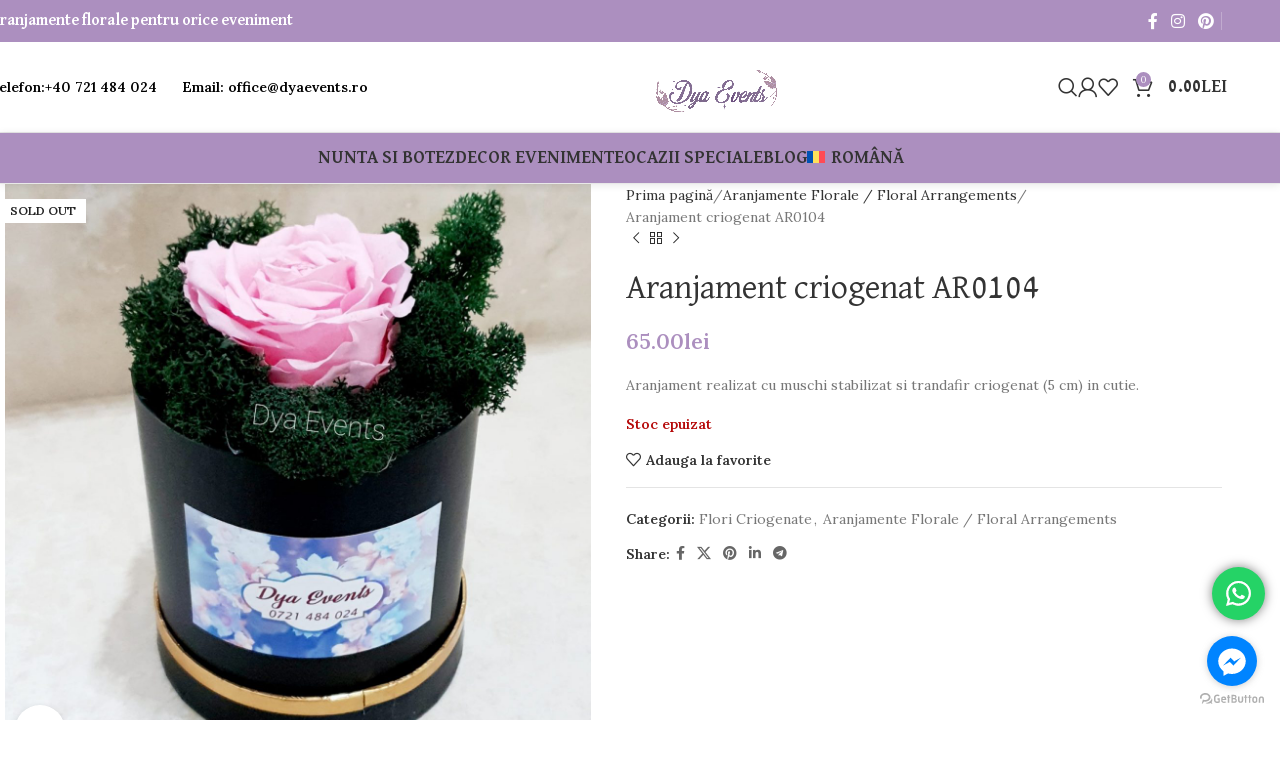

--- FILE ---
content_type: text/html; charset=UTF-8
request_url: https://www.dyaevents.ro/produs/aranjament-criogenat-ar0104/
body_size: 32256
content:
<!DOCTYPE html>
<html lang="ro-RO">
<head>
	<meta charset="UTF-8">
	<link rel="profile" href="https://gmpg.org/xfn/11">
	<link rel="pingback" href="https://www.dyaevents.ro/xmlrpc.php">

	<title>Aranjament criogenat AR0104 &#8211; Dya Events</title>
<meta name='robots' content='max-image-preview:large' />
<link rel="alternate" hreflang="en" href="https://www.dyaevents.ro/en/produs/aranjament-criogenat-ar0104/" />
<link rel="alternate" hreflang="ro" href="https://www.dyaevents.ro/produs/aranjament-criogenat-ar0104/" />
<link rel="alternate" hreflang="x-default" href="https://www.dyaevents.ro/produs/aranjament-criogenat-ar0104/" />
<link rel='dns-prefetch' href='//fonts.googleapis.com' />
<link rel="alternate" type="application/rss+xml" title="Dya Events &raquo; Flux" href="https://www.dyaevents.ro/feed/" />
<link rel="alternate" type="application/rss+xml" title="Dya Events &raquo; Flux comentarii" href="https://www.dyaevents.ro/comments/feed/" />
<link rel="alternate" type="application/rss+xml" title="Flux comentarii Dya Events &raquo; Aranjament criogenat AR0104" href="https://www.dyaevents.ro/produs/aranjament-criogenat-ar0104/feed/" />
<link rel="alternate" title="oEmbed (JSON)" type="application/json+oembed" href="https://www.dyaevents.ro/wp-json/oembed/1.0/embed?url=https%3A%2F%2Fwww.dyaevents.ro%2Fprodus%2Faranjament-criogenat-ar0104%2F" />
<link rel="alternate" title="oEmbed (XML)" type="text/xml+oembed" href="https://www.dyaevents.ro/wp-json/oembed/1.0/embed?url=https%3A%2F%2Fwww.dyaevents.ro%2Fprodus%2Faranjament-criogenat-ar0104%2F&#038;format=xml" />
<style id='wp-img-auto-sizes-contain-inline-css' type='text/css'>
img:is([sizes=auto i],[sizes^="auto," i]){contain-intrinsic-size:3000px 1500px}
/*# sourceURL=wp-img-auto-sizes-contain-inline-css */
</style>

<link rel='stylesheet' id='ht_ctc_main_css-css' href='https://www.dyaevents.ro/wp-content/plugins/click-to-chat-for-whatsapp/new/inc/assets/css/main.css?ver=4.35' type='text/css' media='all' />
<link rel='stylesheet' id='wp-block-library-css' href='https://www.dyaevents.ro/wp-includes/css/dist/block-library/style.css?ver=6.9' type='text/css' media='all' />
<style id='global-styles-inline-css' type='text/css'>
:root{--wp--preset--aspect-ratio--square: 1;--wp--preset--aspect-ratio--4-3: 4/3;--wp--preset--aspect-ratio--3-4: 3/4;--wp--preset--aspect-ratio--3-2: 3/2;--wp--preset--aspect-ratio--2-3: 2/3;--wp--preset--aspect-ratio--16-9: 16/9;--wp--preset--aspect-ratio--9-16: 9/16;--wp--preset--color--black: #000000;--wp--preset--color--cyan-bluish-gray: #abb8c3;--wp--preset--color--white: #ffffff;--wp--preset--color--pale-pink: #f78da7;--wp--preset--color--vivid-red: #cf2e2e;--wp--preset--color--luminous-vivid-orange: #ff6900;--wp--preset--color--luminous-vivid-amber: #fcb900;--wp--preset--color--light-green-cyan: #7bdcb5;--wp--preset--color--vivid-green-cyan: #00d084;--wp--preset--color--pale-cyan-blue: #8ed1fc;--wp--preset--color--vivid-cyan-blue: #0693e3;--wp--preset--color--vivid-purple: #9b51e0;--wp--preset--gradient--vivid-cyan-blue-to-vivid-purple: linear-gradient(135deg,rgb(6,147,227) 0%,rgb(155,81,224) 100%);--wp--preset--gradient--light-green-cyan-to-vivid-green-cyan: linear-gradient(135deg,rgb(122,220,180) 0%,rgb(0,208,130) 100%);--wp--preset--gradient--luminous-vivid-amber-to-luminous-vivid-orange: linear-gradient(135deg,rgb(252,185,0) 0%,rgb(255,105,0) 100%);--wp--preset--gradient--luminous-vivid-orange-to-vivid-red: linear-gradient(135deg,rgb(255,105,0) 0%,rgb(207,46,46) 100%);--wp--preset--gradient--very-light-gray-to-cyan-bluish-gray: linear-gradient(135deg,rgb(238,238,238) 0%,rgb(169,184,195) 100%);--wp--preset--gradient--cool-to-warm-spectrum: linear-gradient(135deg,rgb(74,234,220) 0%,rgb(151,120,209) 20%,rgb(207,42,186) 40%,rgb(238,44,130) 60%,rgb(251,105,98) 80%,rgb(254,248,76) 100%);--wp--preset--gradient--blush-light-purple: linear-gradient(135deg,rgb(255,206,236) 0%,rgb(152,150,240) 100%);--wp--preset--gradient--blush-bordeaux: linear-gradient(135deg,rgb(254,205,165) 0%,rgb(254,45,45) 50%,rgb(107,0,62) 100%);--wp--preset--gradient--luminous-dusk: linear-gradient(135deg,rgb(255,203,112) 0%,rgb(199,81,192) 50%,rgb(65,88,208) 100%);--wp--preset--gradient--pale-ocean: linear-gradient(135deg,rgb(255,245,203) 0%,rgb(182,227,212) 50%,rgb(51,167,181) 100%);--wp--preset--gradient--electric-grass: linear-gradient(135deg,rgb(202,248,128) 0%,rgb(113,206,126) 100%);--wp--preset--gradient--midnight: linear-gradient(135deg,rgb(2,3,129) 0%,rgb(40,116,252) 100%);--wp--preset--font-size--small: 13px;--wp--preset--font-size--medium: 20px;--wp--preset--font-size--large: 36px;--wp--preset--font-size--x-large: 42px;--wp--preset--spacing--20: 0.44rem;--wp--preset--spacing--30: 0.67rem;--wp--preset--spacing--40: 1rem;--wp--preset--spacing--50: 1.5rem;--wp--preset--spacing--60: 2.25rem;--wp--preset--spacing--70: 3.38rem;--wp--preset--spacing--80: 5.06rem;--wp--preset--shadow--natural: 6px 6px 9px rgba(0, 0, 0, 0.2);--wp--preset--shadow--deep: 12px 12px 50px rgba(0, 0, 0, 0.4);--wp--preset--shadow--sharp: 6px 6px 0px rgba(0, 0, 0, 0.2);--wp--preset--shadow--outlined: 6px 6px 0px -3px rgb(255, 255, 255), 6px 6px rgb(0, 0, 0);--wp--preset--shadow--crisp: 6px 6px 0px rgb(0, 0, 0);}:where(body) { margin: 0; }.wp-site-blocks > .alignleft { float: left; margin-right: 2em; }.wp-site-blocks > .alignright { float: right; margin-left: 2em; }.wp-site-blocks > .aligncenter { justify-content: center; margin-left: auto; margin-right: auto; }:where(.is-layout-flex){gap: 0.5em;}:where(.is-layout-grid){gap: 0.5em;}.is-layout-flow > .alignleft{float: left;margin-inline-start: 0;margin-inline-end: 2em;}.is-layout-flow > .alignright{float: right;margin-inline-start: 2em;margin-inline-end: 0;}.is-layout-flow > .aligncenter{margin-left: auto !important;margin-right: auto !important;}.is-layout-constrained > .alignleft{float: left;margin-inline-start: 0;margin-inline-end: 2em;}.is-layout-constrained > .alignright{float: right;margin-inline-start: 2em;margin-inline-end: 0;}.is-layout-constrained > .aligncenter{margin-left: auto !important;margin-right: auto !important;}.is-layout-constrained > :where(:not(.alignleft):not(.alignright):not(.alignfull)){margin-left: auto !important;margin-right: auto !important;}body .is-layout-flex{display: flex;}.is-layout-flex{flex-wrap: wrap;align-items: center;}.is-layout-flex > :is(*, div){margin: 0;}body .is-layout-grid{display: grid;}.is-layout-grid > :is(*, div){margin: 0;}body{padding-top: 0px;padding-right: 0px;padding-bottom: 0px;padding-left: 0px;}a:where(:not(.wp-element-button)){text-decoration: none;}:root :where(.wp-element-button, .wp-block-button__link){background-color: #32373c;border-width: 0;color: #fff;font-family: inherit;font-size: inherit;font-style: inherit;font-weight: inherit;letter-spacing: inherit;line-height: inherit;padding-top: calc(0.667em + 2px);padding-right: calc(1.333em + 2px);padding-bottom: calc(0.667em + 2px);padding-left: calc(1.333em + 2px);text-decoration: none;text-transform: inherit;}.has-black-color{color: var(--wp--preset--color--black) !important;}.has-cyan-bluish-gray-color{color: var(--wp--preset--color--cyan-bluish-gray) !important;}.has-white-color{color: var(--wp--preset--color--white) !important;}.has-pale-pink-color{color: var(--wp--preset--color--pale-pink) !important;}.has-vivid-red-color{color: var(--wp--preset--color--vivid-red) !important;}.has-luminous-vivid-orange-color{color: var(--wp--preset--color--luminous-vivid-orange) !important;}.has-luminous-vivid-amber-color{color: var(--wp--preset--color--luminous-vivid-amber) !important;}.has-light-green-cyan-color{color: var(--wp--preset--color--light-green-cyan) !important;}.has-vivid-green-cyan-color{color: var(--wp--preset--color--vivid-green-cyan) !important;}.has-pale-cyan-blue-color{color: var(--wp--preset--color--pale-cyan-blue) !important;}.has-vivid-cyan-blue-color{color: var(--wp--preset--color--vivid-cyan-blue) !important;}.has-vivid-purple-color{color: var(--wp--preset--color--vivid-purple) !important;}.has-black-background-color{background-color: var(--wp--preset--color--black) !important;}.has-cyan-bluish-gray-background-color{background-color: var(--wp--preset--color--cyan-bluish-gray) !important;}.has-white-background-color{background-color: var(--wp--preset--color--white) !important;}.has-pale-pink-background-color{background-color: var(--wp--preset--color--pale-pink) !important;}.has-vivid-red-background-color{background-color: var(--wp--preset--color--vivid-red) !important;}.has-luminous-vivid-orange-background-color{background-color: var(--wp--preset--color--luminous-vivid-orange) !important;}.has-luminous-vivid-amber-background-color{background-color: var(--wp--preset--color--luminous-vivid-amber) !important;}.has-light-green-cyan-background-color{background-color: var(--wp--preset--color--light-green-cyan) !important;}.has-vivid-green-cyan-background-color{background-color: var(--wp--preset--color--vivid-green-cyan) !important;}.has-pale-cyan-blue-background-color{background-color: var(--wp--preset--color--pale-cyan-blue) !important;}.has-vivid-cyan-blue-background-color{background-color: var(--wp--preset--color--vivid-cyan-blue) !important;}.has-vivid-purple-background-color{background-color: var(--wp--preset--color--vivid-purple) !important;}.has-black-border-color{border-color: var(--wp--preset--color--black) !important;}.has-cyan-bluish-gray-border-color{border-color: var(--wp--preset--color--cyan-bluish-gray) !important;}.has-white-border-color{border-color: var(--wp--preset--color--white) !important;}.has-pale-pink-border-color{border-color: var(--wp--preset--color--pale-pink) !important;}.has-vivid-red-border-color{border-color: var(--wp--preset--color--vivid-red) !important;}.has-luminous-vivid-orange-border-color{border-color: var(--wp--preset--color--luminous-vivid-orange) !important;}.has-luminous-vivid-amber-border-color{border-color: var(--wp--preset--color--luminous-vivid-amber) !important;}.has-light-green-cyan-border-color{border-color: var(--wp--preset--color--light-green-cyan) !important;}.has-vivid-green-cyan-border-color{border-color: var(--wp--preset--color--vivid-green-cyan) !important;}.has-pale-cyan-blue-border-color{border-color: var(--wp--preset--color--pale-cyan-blue) !important;}.has-vivid-cyan-blue-border-color{border-color: var(--wp--preset--color--vivid-cyan-blue) !important;}.has-vivid-purple-border-color{border-color: var(--wp--preset--color--vivid-purple) !important;}.has-vivid-cyan-blue-to-vivid-purple-gradient-background{background: var(--wp--preset--gradient--vivid-cyan-blue-to-vivid-purple) !important;}.has-light-green-cyan-to-vivid-green-cyan-gradient-background{background: var(--wp--preset--gradient--light-green-cyan-to-vivid-green-cyan) !important;}.has-luminous-vivid-amber-to-luminous-vivid-orange-gradient-background{background: var(--wp--preset--gradient--luminous-vivid-amber-to-luminous-vivid-orange) !important;}.has-luminous-vivid-orange-to-vivid-red-gradient-background{background: var(--wp--preset--gradient--luminous-vivid-orange-to-vivid-red) !important;}.has-very-light-gray-to-cyan-bluish-gray-gradient-background{background: var(--wp--preset--gradient--very-light-gray-to-cyan-bluish-gray) !important;}.has-cool-to-warm-spectrum-gradient-background{background: var(--wp--preset--gradient--cool-to-warm-spectrum) !important;}.has-blush-light-purple-gradient-background{background: var(--wp--preset--gradient--blush-light-purple) !important;}.has-blush-bordeaux-gradient-background{background: var(--wp--preset--gradient--blush-bordeaux) !important;}.has-luminous-dusk-gradient-background{background: var(--wp--preset--gradient--luminous-dusk) !important;}.has-pale-ocean-gradient-background{background: var(--wp--preset--gradient--pale-ocean) !important;}.has-electric-grass-gradient-background{background: var(--wp--preset--gradient--electric-grass) !important;}.has-midnight-gradient-background{background: var(--wp--preset--gradient--midnight) !important;}.has-small-font-size{font-size: var(--wp--preset--font-size--small) !important;}.has-medium-font-size{font-size: var(--wp--preset--font-size--medium) !important;}.has-large-font-size{font-size: var(--wp--preset--font-size--large) !important;}.has-x-large-font-size{font-size: var(--wp--preset--font-size--x-large) !important;}
/*# sourceURL=global-styles-inline-css */
</style>
<style id='core-block-supports-inline-css' type='text/css'>
/**
 * Core styles: block-supports
 */

/*# sourceURL=core-block-supports-inline-css */
</style>

<link rel='stylesheet' id='wpml-blocks-css' href='https://www.dyaevents.ro/wp-content/plugins/sitepress-multilingual-cms/dist/css/blocks/styles.css?ver=4.6.15' type='text/css' media='all' />
<style id='woocommerce-inline-inline-css' type='text/css'>
.woocommerce form .form-row .required { visibility: visible; }
/*# sourceURL=woocommerce-inline-inline-css */
</style>
<link rel='stylesheet' id='wpml-legacy-horizontal-list-0-css' href='https://www.dyaevents.ro/wp-content/plugins/sitepress-multilingual-cms/templates/language-switchers/legacy-list-horizontal/style.min.css?ver=1' type='text/css' media='all' />
<style id='wpml-legacy-horizontal-list-0-inline-css' type='text/css'>
.wpml-ls-statics-footer a, .wpml-ls-statics-footer .wpml-ls-sub-menu a, .wpml-ls-statics-footer .wpml-ls-sub-menu a:link, .wpml-ls-statics-footer li:not(.wpml-ls-current-language) .wpml-ls-link, .wpml-ls-statics-footer li:not(.wpml-ls-current-language) .wpml-ls-link:link {color:#444444;background-color:#ffffff;}.wpml-ls-statics-footer a, .wpml-ls-statics-footer .wpml-ls-sub-menu a:hover,.wpml-ls-statics-footer .wpml-ls-sub-menu a:focus, .wpml-ls-statics-footer .wpml-ls-sub-menu a:link:hover, .wpml-ls-statics-footer .wpml-ls-sub-menu a:link:focus {color:#000000;background-color:#eeeeee;}.wpml-ls-statics-footer .wpml-ls-current-language > a {color:#444444;background-color:#ffffff;}.wpml-ls-statics-footer .wpml-ls-current-language:hover>a, .wpml-ls-statics-footer .wpml-ls-current-language>a:focus {color:#000000;background-color:#eeeeee;}
/*# sourceURL=wpml-legacy-horizontal-list-0-inline-css */
</style>
<link rel='stylesheet' id='wpml-menu-item-0-css' href='https://www.dyaevents.ro/wp-content/plugins/sitepress-multilingual-cms/templates/language-switchers/menu-item/style.min.css?ver=1' type='text/css' media='all' />
<link rel='stylesheet' id='elementor-icons-css' href='https://www.dyaevents.ro/wp-content/plugins/elementor/assets/lib/eicons/css/elementor-icons.css?ver=5.40.0' type='text/css' media='all' />
<link rel='stylesheet' id='elementor-frontend-css' href='https://www.dyaevents.ro/wp-content/plugins/elementor/assets/css/frontend.css?ver=3.29.2' type='text/css' media='all' />
<link rel='stylesheet' id='elementor-post-7959-css' href='https://www.dyaevents.ro/wp-content/uploads/elementor/css/post-7959.css?ver=1750582568' type='text/css' media='all' />
<link rel='stylesheet' id='woodmart-style-css' href='https://www.dyaevents.ro/wp-content/themes/woodmart/css/parts/base.min.css?ver=8.1.2' type='text/css' media='all' />
<link rel='stylesheet' id='wd-helpers-wpb-elem-css' href='https://www.dyaevents.ro/wp-content/themes/woodmart/css/parts/helpers-wpb-elem.min.css?ver=8.1.2' type='text/css' media='all' />
<link rel='stylesheet' id='wd-revolution-slider-css' href='https://www.dyaevents.ro/wp-content/themes/woodmart/css/parts/int-rev-slider.min.css?ver=8.1.2' type='text/css' media='all' />
<link rel='stylesheet' id='wd-wpml-css' href='https://www.dyaevents.ro/wp-content/themes/woodmart/css/parts/int-wpml.min.css?ver=8.1.2' type='text/css' media='all' />
<link rel='stylesheet' id='wd-elementor-base-css' href='https://www.dyaevents.ro/wp-content/themes/woodmart/css/parts/int-elem-base.min.css?ver=8.1.2' type='text/css' media='all' />
<link rel='stylesheet' id='wd-notices-fixed-css' href='https://www.dyaevents.ro/wp-content/themes/woodmart/css/parts/woo-opt-sticky-notices-old.min.css?ver=8.1.2' type='text/css' media='all' />
<link rel='stylesheet' id='wd-woocommerce-base-css' href='https://www.dyaevents.ro/wp-content/themes/woodmart/css/parts/woocommerce-base.min.css?ver=8.1.2' type='text/css' media='all' />
<link rel='stylesheet' id='wd-mod-star-rating-css' href='https://www.dyaevents.ro/wp-content/themes/woodmart/css/parts/mod-star-rating.min.css?ver=8.1.2' type='text/css' media='all' />
<link rel='stylesheet' id='wd-woocommerce-block-notices-css' href='https://www.dyaevents.ro/wp-content/themes/woodmart/css/parts/woo-mod-block-notices.min.css?ver=8.1.2' type='text/css' media='all' />
<link rel='stylesheet' id='wd-woo-mod-quantity-css' href='https://www.dyaevents.ro/wp-content/themes/woodmart/css/parts/woo-mod-quantity.min.css?ver=8.1.2' type='text/css' media='all' />
<link rel='stylesheet' id='wd-woo-single-prod-el-base-css' href='https://www.dyaevents.ro/wp-content/themes/woodmart/css/parts/woo-single-prod-el-base.min.css?ver=8.1.2' type='text/css' media='all' />
<link rel='stylesheet' id='wd-woo-mod-stock-status-css' href='https://www.dyaevents.ro/wp-content/themes/woodmart/css/parts/woo-mod-stock-status.min.css?ver=8.1.2' type='text/css' media='all' />
<link rel='stylesheet' id='wd-woo-mod-shop-attributes-css' href='https://www.dyaevents.ro/wp-content/themes/woodmart/css/parts/woo-mod-shop-attributes.min.css?ver=8.1.2' type='text/css' media='all' />
<link rel='stylesheet' id='wd-wp-blocks-css' href='https://www.dyaevents.ro/wp-content/themes/woodmart/css/parts/wp-blocks.min.css?ver=8.1.2' type='text/css' media='all' />
<link rel='stylesheet' id='wd-header-base-css' href='https://www.dyaevents.ro/wp-content/themes/woodmart/css/parts/header-base.min.css?ver=8.1.2' type='text/css' media='all' />
<link rel='stylesheet' id='wd-mod-tools-css' href='https://www.dyaevents.ro/wp-content/themes/woodmart/css/parts/mod-tools.min.css?ver=8.1.2' type='text/css' media='all' />
<link rel='stylesheet' id='wd-header-elements-base-css' href='https://www.dyaevents.ro/wp-content/themes/woodmart/css/parts/header-el-base.min.css?ver=8.1.2' type='text/css' media='all' />
<link rel='stylesheet' id='wd-social-icons-css' href='https://www.dyaevents.ro/wp-content/themes/woodmart/css/parts/el-social-icons.min.css?ver=8.1.2' type='text/css' media='all' />
<link rel='stylesheet' id='wd-info-box-css' href='https://www.dyaevents.ro/wp-content/themes/woodmart/css/parts/el-info-box.min.css?ver=8.1.2' type='text/css' media='all' />
<link rel='stylesheet' id='wd-header-search-css' href='https://www.dyaevents.ro/wp-content/themes/woodmart/css/parts/header-el-search.min.css?ver=8.1.2' type='text/css' media='all' />
<link rel='stylesheet' id='wd-woo-mod-login-form-css' href='https://www.dyaevents.ro/wp-content/themes/woodmart/css/parts/woo-mod-login-form.min.css?ver=8.1.2' type='text/css' media='all' />
<link rel='stylesheet' id='wd-header-my-account-css' href='https://www.dyaevents.ro/wp-content/themes/woodmart/css/parts/header-el-my-account.min.css?ver=8.1.2' type='text/css' media='all' />
<link rel='stylesheet' id='wd-header-cart-side-css' href='https://www.dyaevents.ro/wp-content/themes/woodmart/css/parts/header-el-cart-side.min.css?ver=8.1.2' type='text/css' media='all' />
<link rel='stylesheet' id='wd-header-cart-css' href='https://www.dyaevents.ro/wp-content/themes/woodmart/css/parts/header-el-cart.min.css?ver=8.1.2' type='text/css' media='all' />
<link rel='stylesheet' id='wd-widget-shopping-cart-css' href='https://www.dyaevents.ro/wp-content/themes/woodmart/css/parts/woo-widget-shopping-cart.min.css?ver=8.1.2' type='text/css' media='all' />
<link rel='stylesheet' id='wd-widget-product-list-css' href='https://www.dyaevents.ro/wp-content/themes/woodmart/css/parts/woo-widget-product-list.min.css?ver=8.1.2' type='text/css' media='all' />
<link rel='stylesheet' id='wd-header-mobile-nav-dropdown-css' href='https://www.dyaevents.ro/wp-content/themes/woodmart/css/parts/header-el-mobile-nav-dropdown.min.css?ver=8.1.2' type='text/css' media='all' />
<link rel='stylesheet' id='wd-header-search-form-css' href='https://www.dyaevents.ro/wp-content/themes/woodmart/css/parts/header-el-search-form.min.css?ver=8.1.2' type='text/css' media='all' />
<link rel='stylesheet' id='wd-wd-search-results-css' href='https://www.dyaevents.ro/wp-content/themes/woodmart/css/parts/wd-search-results.min.css?ver=8.1.2' type='text/css' media='all' />
<link rel='stylesheet' id='wd-wd-search-form-css' href='https://www.dyaevents.ro/wp-content/themes/woodmart/css/parts/wd-search-form.min.css?ver=8.1.2' type='text/css' media='all' />
<link rel='stylesheet' id='wd-woo-single-prod-predefined-css' href='https://www.dyaevents.ro/wp-content/themes/woodmart/css/parts/woo-single-prod-predefined.min.css?ver=8.1.2' type='text/css' media='all' />
<link rel='stylesheet' id='wd-woo-single-prod-and-quick-view-predefined-css' href='https://www.dyaevents.ro/wp-content/themes/woodmart/css/parts/woo-single-prod-and-quick-view-predefined.min.css?ver=8.1.2' type='text/css' media='all' />
<link rel='stylesheet' id='wd-woo-single-prod-el-tabs-predefined-css' href='https://www.dyaevents.ro/wp-content/themes/woodmart/css/parts/woo-single-prod-el-tabs-predefined.min.css?ver=8.1.2' type='text/css' media='all' />
<link rel='stylesheet' id='wd-woo-single-prod-opt-base-css' href='https://www.dyaevents.ro/wp-content/themes/woodmart/css/parts/woo-single-prod-opt-base.min.css?ver=8.1.2' type='text/css' media='all' />
<link rel='stylesheet' id='wd-woo-single-prod-el-gallery-css' href='https://www.dyaevents.ro/wp-content/themes/woodmart/css/parts/woo-single-prod-el-gallery.min.css?ver=8.1.2' type='text/css' media='all' />
<link rel='stylesheet' id='wd-swiper-css' href='https://www.dyaevents.ro/wp-content/themes/woodmart/css/parts/lib-swiper.min.css?ver=8.1.2' type='text/css' media='all' />
<link rel='stylesheet' id='wd-woo-mod-product-labels-css' href='https://www.dyaevents.ro/wp-content/themes/woodmart/css/parts/woo-mod-product-labels.min.css?ver=8.1.2' type='text/css' media='all' />
<link rel='stylesheet' id='wd-woo-mod-product-labels-rect-css' href='https://www.dyaevents.ro/wp-content/themes/woodmart/css/parts/woo-mod-product-labels-rect.min.css?ver=8.1.2' type='text/css' media='all' />
<link rel='stylesheet' id='wd-swiper-arrows-css' href='https://www.dyaevents.ro/wp-content/themes/woodmart/css/parts/lib-swiper-arrows.min.css?ver=8.1.2' type='text/css' media='all' />
<link rel='stylesheet' id='wd-photoswipe-css' href='https://www.dyaevents.ro/wp-content/themes/woodmart/css/parts/lib-photoswipe.min.css?ver=8.1.2' type='text/css' media='all' />
<link rel='stylesheet' id='wd-woo-single-prod-el-navigation-css' href='https://www.dyaevents.ro/wp-content/themes/woodmart/css/parts/woo-single-prod-el-navigation.min.css?ver=8.1.2' type='text/css' media='all' />
<link rel='stylesheet' id='wd-tabs-css' href='https://www.dyaevents.ro/wp-content/themes/woodmart/css/parts/el-tabs.min.css?ver=8.1.2' type='text/css' media='all' />
<link rel='stylesheet' id='wd-woo-single-prod-el-tabs-opt-layout-tabs-css' href='https://www.dyaevents.ro/wp-content/themes/woodmart/css/parts/woo-single-prod-el-tabs-opt-layout-tabs.min.css?ver=8.1.2' type='text/css' media='all' />
<link rel='stylesheet' id='wd-accordion-css' href='https://www.dyaevents.ro/wp-content/themes/woodmart/css/parts/el-accordion.min.css?ver=8.1.2' type='text/css' media='all' />
<link rel='stylesheet' id='wd-accordion-elem-wpb-css' href='https://www.dyaevents.ro/wp-content/themes/woodmart/css/parts/el-accordion-wpb-elem.min.css?ver=8.1.2' type='text/css' media='all' />
<link rel='stylesheet' id='wd-woo-single-prod-el-reviews-css' href='https://www.dyaevents.ro/wp-content/themes/woodmart/css/parts/woo-single-prod-el-reviews.min.css?ver=8.1.2' type='text/css' media='all' />
<link rel='stylesheet' id='wd-woo-single-prod-el-reviews-style-1-css' href='https://www.dyaevents.ro/wp-content/themes/woodmart/css/parts/woo-single-prod-el-reviews-style-1.min.css?ver=8.1.2' type='text/css' media='all' />
<link rel='stylesheet' id='wd-mod-comments-css' href='https://www.dyaevents.ro/wp-content/themes/woodmart/css/parts/mod-comments.min.css?ver=8.1.2' type='text/css' media='all' />
<link rel='stylesheet' id='wd-product-loop-css' href='https://www.dyaevents.ro/wp-content/themes/woodmart/css/parts/woo-product-loop.min.css?ver=8.1.2' type='text/css' media='all' />
<link rel='stylesheet' id='wd-product-loop-base-css' href='https://www.dyaevents.ro/wp-content/themes/woodmart/css/parts/woo-product-loop-base.min.css?ver=8.1.2' type='text/css' media='all' />
<link rel='stylesheet' id='wd-woo-mod-add-btn-replace-css' href='https://www.dyaevents.ro/wp-content/themes/woodmart/css/parts/woo-mod-add-btn-replace.min.css?ver=8.1.2' type='text/css' media='all' />
<link rel='stylesheet' id='wd-mod-more-description-css' href='https://www.dyaevents.ro/wp-content/themes/woodmart/css/parts/mod-more-description.min.css?ver=8.1.2' type='text/css' media='all' />
<link rel='stylesheet' id='wd-mfp-popup-css' href='https://www.dyaevents.ro/wp-content/themes/woodmart/css/parts/lib-magnific-popup.min.css?ver=8.1.2' type='text/css' media='all' />
<link rel='stylesheet' id='wd-swiper-pagin-css' href='https://www.dyaevents.ro/wp-content/themes/woodmart/css/parts/lib-swiper-pagin.min.css?ver=8.1.2' type='text/css' media='all' />
<link rel='stylesheet' id='wd-footer-base-css' href='https://www.dyaevents.ro/wp-content/themes/woodmart/css/parts/footer-base.min.css?ver=8.1.2' type='text/css' media='all' />
<link rel='stylesheet' id='wd-social-icons-styles-css' href='https://www.dyaevents.ro/wp-content/themes/woodmart/css/parts/el-social-styles.min.css?ver=8.1.2' type='text/css' media='all' />
<link rel='stylesheet' id='wd-header-search-fullscreen-css' href='https://www.dyaevents.ro/wp-content/themes/woodmart/css/parts/header-el-search-fullscreen-general.min.css?ver=8.1.2' type='text/css' media='all' />
<link rel='stylesheet' id='wd-header-search-fullscreen-1-css' href='https://www.dyaevents.ro/wp-content/themes/woodmart/css/parts/header-el-search-fullscreen-1.min.css?ver=8.1.2' type='text/css' media='all' />
<link rel='stylesheet' id='wd-header-my-account-sidebar-css' href='https://www.dyaevents.ro/wp-content/themes/woodmart/css/parts/header-el-my-account-sidebar.min.css?ver=8.1.2' type='text/css' media='all' />
<link rel='stylesheet' id='xts-style-header_392513-css' href='https://www.dyaevents.ro/wp-content/uploads/2025/04/xts-header_392513-1745774574.css?ver=8.1.2' type='text/css' media='all' />
<link rel='stylesheet' id='xts-google-fonts-css' href='https://fonts.googleapis.com/css?family=Lora%3A400%2C600%7CDavid+Libre%3A400%2C700%7CGreat+Vibes%3A400&#038;ver=8.1.2' type='text/css' media='all' />
<link rel='stylesheet' id='elementor-gf-local-roboto-css' href='https://www.dyaevents.ro/wp-content/uploads/elementor/google-fonts/css/roboto.css?ver=1745774155' type='text/css' media='all' />
<link rel='stylesheet' id='elementor-gf-local-robotoslab-css' href='https://www.dyaevents.ro/wp-content/uploads/elementor/google-fonts/css/robotoslab.css?ver=1745774183' type='text/css' media='all' />
<script type="text/javascript" id="wpml-cookie-js-extra">
/* <![CDATA[ */
var wpml_cookies = {"wp-wpml_current_language":{"value":"ro","expires":1,"path":"/"}};
var wpml_cookies = {"wp-wpml_current_language":{"value":"ro","expires":1,"path":"/"}};
//# sourceURL=wpml-cookie-js-extra
/* ]]> */
</script>
<script type="text/javascript" src="https://www.dyaevents.ro/wp-content/plugins/sitepress-multilingual-cms/res/js/cookies/language-cookie.js?ver=4.6.15" id="wpml-cookie-js" defer="defer" data-wp-strategy="defer"></script>
<script type="text/javascript" src="https://www.dyaevents.ro/wp-includes/js/jquery/jquery.js?ver=3.7.1" id="jquery-core-js"></script>
<script type="text/javascript" src="https://www.dyaevents.ro/wp-content/plugins/woocommerce/assets/js/jquery-blockui/jquery.blockUI.js?ver=2.7.0-wc.10.4.3" id="wc-jquery-blockui-js" defer="defer" data-wp-strategy="defer"></script>
<script type="text/javascript" id="wc-add-to-cart-js-extra">
/* <![CDATA[ */
var wc_add_to_cart_params = {"ajax_url":"/wp-admin/admin-ajax.php","wc_ajax_url":"/?wc-ajax=%%endpoint%%","i18n_view_cart":"Vezi co\u0219ul","cart_url":"https://www.dyaevents.ro/cart/","is_cart":"","cart_redirect_after_add":"no"};
//# sourceURL=wc-add-to-cart-js-extra
/* ]]> */
</script>
<script type="text/javascript" src="https://www.dyaevents.ro/wp-content/plugins/woocommerce/assets/js/frontend/add-to-cart.js?ver=10.4.3" id="wc-add-to-cart-js" defer="defer" data-wp-strategy="defer"></script>
<script type="text/javascript" src="https://www.dyaevents.ro/wp-content/plugins/woocommerce/assets/js/zoom/jquery.zoom.js?ver=1.7.21-wc.10.4.3" id="wc-zoom-js" defer="defer" data-wp-strategy="defer"></script>
<script type="text/javascript" id="wc-single-product-js-extra">
/* <![CDATA[ */
var wc_single_product_params = {"i18n_required_rating_text":"Te rog selecteaz\u0103 o evaluare","i18n_rating_options":["Una din 5 stele","2 din 5 stele","3 din 5 stele","4 din 5 stele","5 din 5 stele"],"i18n_product_gallery_trigger_text":"Vezi galeria cu imagini pe ecran \u00eentreg","review_rating_required":"yes","flexslider":{"rtl":false,"animation":"slide","smoothHeight":true,"directionNav":false,"controlNav":"thumbnails","slideshow":false,"animationSpeed":500,"animationLoop":false,"allowOneSlide":false},"zoom_enabled":"","zoom_options":[],"photoswipe_enabled":"","photoswipe_options":{"shareEl":false,"closeOnScroll":false,"history":false,"hideAnimationDuration":0,"showAnimationDuration":0},"flexslider_enabled":""};
//# sourceURL=wc-single-product-js-extra
/* ]]> */
</script>
<script type="text/javascript" src="https://www.dyaevents.ro/wp-content/plugins/woocommerce/assets/js/frontend/single-product.js?ver=10.4.3" id="wc-single-product-js" defer="defer" data-wp-strategy="defer"></script>
<script type="text/javascript" src="https://www.dyaevents.ro/wp-content/plugins/woocommerce/assets/js/js-cookie/js.cookie.js?ver=2.1.4-wc.10.4.3" id="wc-js-cookie-js" defer="defer" data-wp-strategy="defer"></script>
<script type="text/javascript" id="woocommerce-js-extra">
/* <![CDATA[ */
var woocommerce_params = {"ajax_url":"/wp-admin/admin-ajax.php","wc_ajax_url":"/?wc-ajax=%%endpoint%%","i18n_password_show":"Arat\u0103 parola","i18n_password_hide":"Ascunde parola"};
//# sourceURL=woocommerce-js-extra
/* ]]> */
</script>
<script type="text/javascript" src="https://www.dyaevents.ro/wp-content/plugins/woocommerce/assets/js/frontend/woocommerce.js?ver=10.4.3" id="woocommerce-js" defer="defer" data-wp-strategy="defer"></script>
<script type="text/javascript" src="https://www.dyaevents.ro/wp-content/themes/woodmart/js/libs/device.js?ver=8.1.2" id="wd-device-library-js"></script>
<script type="text/javascript" src="https://www.dyaevents.ro/wp-content/themes/woodmart/js/scripts/global/scrollBar.js?ver=8.1.2" id="wd-scrollbar-js"></script>
<link rel="https://api.w.org/" href="https://www.dyaevents.ro/wp-json/" /><link rel="alternate" title="JSON" type="application/json" href="https://www.dyaevents.ro/wp-json/wp/v2/product/9663" /><link rel="EditURI" type="application/rsd+xml" title="RSD" href="https://www.dyaevents.ro/xmlrpc.php?rsd" />
<meta name="generator" content="WordPress 6.9" />
<meta name="generator" content="WooCommerce 10.4.3" />
<link rel="canonical" href="https://www.dyaevents.ro/produs/aranjament-criogenat-ar0104/" />
<link rel='shortlink' href='https://www.dyaevents.ro/?p=9663' />
<meta name="generator" content="WPML ver:4.6.15 stt:1,44;" />
    <style type="text/css">
        #showLockerDetails{
            font-size: 13px; 
            font-weight: bold;
            line-height: 22px;
        }
        .shipping-pickup-store td .title {
            float: left;
            line-height: 30px;
        }
        .shipping-pickup-store td span.text {
            float: right;
        }
        .shipping-pickup-store td span.description {
            clear: both;
        }
        .shipping-pickup-store td > span:not([class*="select"]) {
            display: block;
            font-size: 11px;
            font-weight: normal;
            line-height: 1.3;
            margin-bottom: 0;
            padding: 6px 0;
            text-align: justify;
        }

        [aria-labelledby="select2-shipping-pickup-store-select-container"]{
            height: 100% !important;
        }
        #locker_name, #locker_address{
            width:100%;
            border:0;
            pointer-events: none;
            resize: none;
        }
        #select2-shipping-pickup-store-select-container{
            word-wrap: break-word !important;
            text-overflow: inherit !important;
            white-space: normal !important;
        }

        #select2-shipping-pickup-store-select-results{
            max-height: 250px;
            overflow-y: auto;
            font-size: 12px;
        }
    </style>
    					<meta name="viewport" content="width=device-width, initial-scale=1.0, maximum-scale=1.0, user-scalable=no">
										<noscript><style>.woocommerce-product-gallery{ opacity: 1 !important; }</style></noscript>
	<meta name="generator" content="Elementor 3.29.2; features: additional_custom_breakpoints, e_local_google_fonts; settings: css_print_method-external, google_font-enabled, font_display-auto">
			<style>
				.e-con.e-parent:nth-of-type(n+4):not(.e-lazyloaded):not(.e-no-lazyload),
				.e-con.e-parent:nth-of-type(n+4):not(.e-lazyloaded):not(.e-no-lazyload) * {
					background-image: none !important;
				}
				@media screen and (max-height: 1024px) {
					.e-con.e-parent:nth-of-type(n+3):not(.e-lazyloaded):not(.e-no-lazyload),
					.e-con.e-parent:nth-of-type(n+3):not(.e-lazyloaded):not(.e-no-lazyload) * {
						background-image: none !important;
					}
				}
				@media screen and (max-height: 640px) {
					.e-con.e-parent:nth-of-type(n+2):not(.e-lazyloaded):not(.e-no-lazyload),
					.e-con.e-parent:nth-of-type(n+2):not(.e-lazyloaded):not(.e-no-lazyload) * {
						background-image: none !important;
					}
				}
			</style>
			<meta name="generator" content="Powered by Slider Revolution 6.7.20 - responsive, Mobile-Friendly Slider Plugin for WordPress with comfortable drag and drop interface." />
<link rel="icon" href="https://www.dyaevents.ro/wp-content/uploads/2021/03/cropped-Li99-32x32.png" sizes="32x32" />
<link rel="icon" href="https://www.dyaevents.ro/wp-content/uploads/2021/03/cropped-Li99-192x192.png" sizes="192x192" />
<link rel="apple-touch-icon" href="https://www.dyaevents.ro/wp-content/uploads/2021/03/cropped-Li99-180x180.png" />
<meta name="msapplication-TileImage" content="https://www.dyaevents.ro/wp-content/uploads/2021/03/cropped-Li99-270x270.png" />
<script>function setREVStartSize(e){
			//window.requestAnimationFrame(function() {
				window.RSIW = window.RSIW===undefined ? window.innerWidth : window.RSIW;
				window.RSIH = window.RSIH===undefined ? window.innerHeight : window.RSIH;
				try {
					var pw = document.getElementById(e.c).parentNode.offsetWidth,
						newh;
					pw = pw===0 || isNaN(pw) || (e.l=="fullwidth" || e.layout=="fullwidth") ? window.RSIW : pw;
					e.tabw = e.tabw===undefined ? 0 : parseInt(e.tabw);
					e.thumbw = e.thumbw===undefined ? 0 : parseInt(e.thumbw);
					e.tabh = e.tabh===undefined ? 0 : parseInt(e.tabh);
					e.thumbh = e.thumbh===undefined ? 0 : parseInt(e.thumbh);
					e.tabhide = e.tabhide===undefined ? 0 : parseInt(e.tabhide);
					e.thumbhide = e.thumbhide===undefined ? 0 : parseInt(e.thumbhide);
					e.mh = e.mh===undefined || e.mh=="" || e.mh==="auto" ? 0 : parseInt(e.mh,0);
					if(e.layout==="fullscreen" || e.l==="fullscreen")
						newh = Math.max(e.mh,window.RSIH);
					else{
						e.gw = Array.isArray(e.gw) ? e.gw : [e.gw];
						for (var i in e.rl) if (e.gw[i]===undefined || e.gw[i]===0) e.gw[i] = e.gw[i-1];
						e.gh = e.el===undefined || e.el==="" || (Array.isArray(e.el) && e.el.length==0)? e.gh : e.el;
						e.gh = Array.isArray(e.gh) ? e.gh : [e.gh];
						for (var i in e.rl) if (e.gh[i]===undefined || e.gh[i]===0) e.gh[i] = e.gh[i-1];
											
						var nl = new Array(e.rl.length),
							ix = 0,
							sl;
						e.tabw = e.tabhide>=pw ? 0 : e.tabw;
						e.thumbw = e.thumbhide>=pw ? 0 : e.thumbw;
						e.tabh = e.tabhide>=pw ? 0 : e.tabh;
						e.thumbh = e.thumbhide>=pw ? 0 : e.thumbh;
						for (var i in e.rl) nl[i] = e.rl[i]<window.RSIW ? 0 : e.rl[i];
						sl = nl[0];
						for (var i in nl) if (sl>nl[i] && nl[i]>0) { sl = nl[i]; ix=i;}
						var m = pw>(e.gw[ix]+e.tabw+e.thumbw) ? 1 : (pw-(e.tabw+e.thumbw)) / (e.gw[ix]);
						newh =  (e.gh[ix] * m) + (e.tabh + e.thumbh);
					}
					var el = document.getElementById(e.c);
					if (el!==null && el) el.style.height = newh+"px";
					el = document.getElementById(e.c+"_wrapper");
					if (el!==null && el) {
						el.style.height = newh+"px";
						el.style.display = "block";
					}
				} catch(e){
					console.log("Failure at Presize of Slider:" + e)
				}
			//});
		  };</script>
<style>
		
		</style>			<style id="wd-style-theme_settings_default-css" data-type="wd-style-theme_settings_default">
				@font-face {
	font-weight: normal;
	font-style: normal;
	font-family: "woodmart-font";
	src: url("//www.dyaevents.ro/wp-content/themes/woodmart/fonts/woodmart-font-1-400.woff2?v=8.1.2") format("woff2");
}

@font-face {
	font-family: "star";
	font-weight: 400;
	font-style: normal;
	src: url("//www.dyaevents.ro/wp-content/plugins/woocommerce/assets/fonts/star.eot?#iefix") format("embedded-opentype"), url("//www.dyaevents.ro/wp-content/plugins/woocommerce/assets/fonts/star.woff") format("woff"), url("//www.dyaevents.ro/wp-content/plugins/woocommerce/assets/fonts/star.ttf") format("truetype"), url("//www.dyaevents.ro/wp-content/plugins/woocommerce/assets/fonts/star.svg#star") format("svg");
}

@font-face {
	font-family: "WooCommerce";
	font-weight: 400;
	font-style: normal;
	src: url("//www.dyaevents.ro/wp-content/plugins/woocommerce/assets/fonts/WooCommerce.eot?#iefix") format("embedded-opentype"), url("//www.dyaevents.ro/wp-content/plugins/woocommerce/assets/fonts/WooCommerce.woff") format("woff"), url("//www.dyaevents.ro/wp-content/plugins/woocommerce/assets/fonts/WooCommerce.ttf") format("truetype"), url("//www.dyaevents.ro/wp-content/plugins/woocommerce/assets/fonts/WooCommerce.svg#WooCommerce") format("svg");
}

:root {
	--wd-text-font: "Lora", Arial, Helvetica, sans-serif;
	--wd-text-font-weight: 400;
	--wd-text-color: #777777;
	--wd-text-font-size: 14px;
	--wd-title-font: "David Libre", Arial, Helvetica, sans-serif;
	--wd-title-font-weight: 400;
	--wd-title-color: #242424;
	--wd-entities-title-font: "David Libre", Arial, Helvetica, sans-serif;
	--wd-entities-title-font-weight: 400;
	--wd-entities-title-color: #333333;
	--wd-entities-title-color-hover: rgb(51 51 51 / 65%);
	--wd-alternative-font: "Great Vibes", Arial, Helvetica, sans-serif;
	--wd-widget-title-font: "David Libre", Arial, Helvetica, sans-serif;
	--wd-widget-title-font-weight: 400;
	--wd-widget-title-transform: uppercase;
	--wd-widget-title-color: #333;
	--wd-widget-title-font-size: 16px;
	--wd-header-el-font: "David Libre", Arial, Helvetica, sans-serif;
	--wd-header-el-font-weight: 700;
	--wd-header-el-transform: uppercase;
	--wd-header-el-font-size: 18px;
	--wd-primary-color: rgb(172,143,191);
	--wd-alternative-color: #fbbc34;
	--wd-link-color: #333333;
	--wd-link-color-hover: #242424;
	--btn-default-bgcolor: #f7f7f7;
	--btn-default-bgcolor-hover: #efefef;
	--btn-accented-bgcolor: rgb(172,143,191);
	--btn-accented-bgcolor-hover: rgb(172,143,191);
	--wd-form-brd-width: 1px;
	--notices-success-bg: #459647;
	--notices-success-color: #fff;
	--notices-warning-bg: #E0B252;
	--notices-warning-color: #fff;
}
.wd-popup.wd-age-verify {
	--wd-popup-width: 500px;
}
.wd-popup.wd-promo-popup {
	background-color: rgba(255,255,255,0);
	background-image: none;
	background-repeat: no-repeat;
	background-size: contain;
	background-position: left center;
	--wd-popup-width: 800px;
}
.woodmart-woocommerce-layered-nav .wd-scroll-content {
	max-height: 280px;
}
.wd-page-title {
	background-color: #0a0a0a;
	background-image: none;
	background-size: cover;
	background-position: center center;
}
.wd-footer {
	background-color: rgb(0,0,0);
	background-image: none;
	background-repeat: no-repeat;
	background-size: contain;
	background-position: center bottom;
}
html .wd-dropdown-menu.wd-design-sized .wd-sub-menu > li > a, body .wd-dropdown-menu.wd-design-full-width .wd-sub-menu > li > a, body .wd-dropdown-menu.wd-design-aside .wd-wp-menu > .sub-sub-menu > li > a, body .wd-dropdown-menu.wd-design-aside .wd-sub-menu .wd-sub-menu > li > a {
	font-weight: 600;
}
.wd-popup.popup-quick-view {
	--wd-popup-width: 920px;
}
:root{
--wd-container-w: 1222px;
--wd-form-brd-radius: 35px;
--btn-default-color: #333;
--btn-default-color-hover: #333;
--btn-accented-color: #fff;
--btn-accented-color-hover: #fff;
--btn-default-brd-radius: 35px;
--btn-default-box-shadow: none;
--btn-default-box-shadow-hover: none;
--btn-accented-brd-radius: 35px;
--btn-accented-box-shadow: none;
--btn-accented-box-shadow-hover: none;
--wd-brd-radius: 0px;
}

@media (min-width: 1222px) {
section.elementor-section.wd-section-stretch > .elementor-container {
margin-left: auto;
margin-right: auto;
}
}


			</style>
			<link rel='stylesheet' id='wc-blocks-style-css' href='https://www.dyaevents.ro/wp-content/plugins/woocommerce/assets/client/blocks/wc-blocks.css?ver=1766420871' type='text/css' media='all' />
<link rel='stylesheet' id='widget-image-css' href='https://www.dyaevents.ro/wp-content/plugins/elementor/assets/css/widget-image.min.css?ver=3.29.2' type='text/css' media='all' />
<link rel='stylesheet' id='swiper-css' href='https://www.dyaevents.ro/wp-content/plugins/elementor/assets/lib/swiper/v8/css/swiper.css?ver=8.4.5' type='text/css' media='all' />
<link rel='stylesheet' id='e-swiper-css' href='https://www.dyaevents.ro/wp-content/plugins/elementor/assets/css/conditionals/e-swiper.css?ver=3.29.2' type='text/css' media='all' />
<link rel='stylesheet' id='rs-plugin-settings-css' href='//www.dyaevents.ro/wp-content/plugins/revslider/sr6/assets/css/rs6.css?ver=6.7.20' type='text/css' media='all' />
<style id='rs-plugin-settings-inline-css' type='text/css'>
#rs-demo-id {}
/*# sourceURL=rs-plugin-settings-inline-css */
</style>
</head>

<body class="wp-singular product-template-default single single-product postid-9663 wp-theme-woodmart theme-woodmart woocommerce woocommerce-page woocommerce-no-js wrapper-full-width  categories-accordion-on woodmart-ajax-shop-on notifications-sticky elementor-default elementor-kit-7959">
			<script type="text/javascript" id="wd-flicker-fix">// Flicker fix.</script>	
	
	<div class="wd-page-wrapper website-wrapper">
									<header class="whb-header whb-header_392513 whb-sticky-shadow whb-scroll-slide whb-sticky-clone">
					<div class="whb-main-header">
	
<div class="whb-row whb-top-bar whb-not-sticky-row whb-with-bg whb-without-border whb-color-light whb-flex-flex-middle">
	<div class="container">
		<div class="whb-flex-row whb-top-bar-inner">
			<div class="whb-column whb-col-left whb-column5 whb-visible-lg">
	
<div class="wd-header-text reset-last-child whb-y4ro7npestv02kyrww49"><h5><strong><span style="color: #ffffff;">Aranjamente florale pentru orice eveniment</span></strong></h5></div>
</div>
<div class="whb-column whb-col-center whb-column6 whb-visible-lg whb-empty-column">
	</div>
<div class="whb-column whb-col-right whb-column7 whb-visible-lg">
				<div id="" class=" wd-social-icons wd-style-default social-follow wd-shape-circle  whb-43k0qayz7gg36f2jmmhk color-scheme-light text-center">
				
				
									<a rel="noopener noreferrer nofollow" href="https://www.facebook.com/DiaSilkFlowers" target="_blank" class=" wd-social-icon social-facebook" aria-label="Facebook social link">
						<span class="wd-icon"></span>
											</a>
				
				
				
				
									<a rel="noopener noreferrer nofollow" href="http://www.instagram.com/dya.events" target="_blank" class=" wd-social-icon social-instagram" aria-label="Instagram social link">
						<span class="wd-icon"></span>
											</a>
				
				
				
									<a rel="noopener noreferrer nofollow" href="https://ro.pinterest.com/diasilkflowers/" target="_blank" class=" wd-social-icon social-pinterest" aria-label="Pinterest social link">
						<span class="wd-icon"></span>
											</a>
				
				
				
				
				
				
				
				
				
				
				
				
				
				
				
				
				
				
				
				
			</div>

		<div class="wd-header-divider wd-full-height whb-aik22afewdiur23h71ba"></div>
</div>
<div class="whb-column whb-col-mobile whb-column_mobile1 whb-hidden-lg">
				<div class="info-box-wrapper  whb-jt8lzng3ue4ltcma2es1">
				<div id="wd-6967cdf391dfa" class=" wd-info-box text-left box-icon-align-left box-style-base color-scheme- wd-bg-none wd-items-top">
										<div class="info-box-content">
												<div class="info-box-inner reset-last-child"><p><span style="color: #ffffff;"><b>Telefon:<a style="color: #ffffff;" href="tel:0721484024">+40 721 484 024</a></b></span></p>
</div>

											</div>

					
									</div>
			</div>
		</div>
		</div>
	</div>
</div>

<div class="whb-row whb-general-header whb-not-sticky-row whb-without-bg whb-border-fullwidth whb-color-dark whb-flex-equal-sides">
	<div class="container">
		<div class="whb-flex-row whb-general-header-inner">
			<div class="whb-column whb-col-left whb-column8 whb-visible-lg">
				<div class="info-box-wrapper  whb-tu2lb39gqv4276nl36su">
				<div id="wd-6967cdf392244" class=" wd-info-box text- box-icon-align-left box-style-base color-scheme- wd-bg-none wd-items-top">
										<div class="info-box-content">
												<div class="info-box-inner reset-last-child"><div style="color: #333333;"><span style="color: #000000;"><b>Telefon:+40 721 484 024</b></span></div>
</div>

											</div>

											<a class="wd-info-box-link wd-fill" aria-label="Infobox link" href="#" title=""></a>
					
									</div>
			</div>
		
<div class="whb-space-element whb-jevr6rn8leikqq35e75z " style="width:25px;"></div>
			<div class="info-box-wrapper  whb-iv3b2mipk5fg51rk4sre">
				<div id="wd-6967cdf392378" class=" wd-info-box text- box-icon-align-left box-style-base color-scheme- wd-bg-none wd-items-top">
										<div class="info-box-content">
												<div class="info-box-inner reset-last-child"><p><span style="color: #000000;"><strong>Email: office@dyaevents.ro</strong></span></p>
</div>

											</div>

											<a class="wd-info-box-link wd-fill" aria-label="Infobox link" href="#" title=""></a>
					
									</div>
			</div>
		</div>
<div class="whb-column whb-col-center whb-column9 whb-visible-lg">
	<div class="site-logo whb-gs8bcnxektjsro21n657 wd-switch-logo">
	<a href="https://www.dyaevents.ro/" class="wd-logo wd-main-logo" rel="home" aria-label="Site logo">
		<img src="https://www.dyaevents.ro/wp-content/uploads/2024/02/LOGO-EDITABIL.png" alt="Dya Events" style="max-width: 339px;" loading="lazy" />	</a>
					<a href="https://www.dyaevents.ro/" class="wd-logo wd-sticky-logo" rel="home">
			<img src="https://www.dyaevents.ro/wp-content/uploads/2021/03/logo.png" alt="Dya Events" style="max-width: 262px;" />		</a>
	</div>
</div>
<div class="whb-column whb-col-right whb-column10 whb-visible-lg">
	<div class="wd-header-search wd-tools-element wd-design-1 wd-style-icon wd-display-full-screen whb-9x1ytaxq7aphtb3npidp" title="Search">
	<a href="#" rel="nofollow" aria-label="Search">
		
			<span class="wd-tools-icon">
							</span>

			<span class="wd-tools-text">
				Search			</span>

			</a>
	</div>
<div class="wd-header-my-account wd-tools-element wd-event-hover wd-design-1 wd-account-style-icon login-side-opener whb-vssfpylqqax9pvkfnxoz">
			<a href="https://www.dyaevents.ro/contul-meu/" title="My account">
			
				<span class="wd-tools-icon">
									</span>
				<span class="wd-tools-text">
				AUTENTIFICARE			</span>

					</a>

			</div>

<div class="wd-header-wishlist wd-tools-element wd-style-icon wd-with-count wd-design-2 whb-a22wdkiy3r40yw2paskq" title="My Wishlist">
	<a href="https://www.dyaevents.ro/favorite/" title="Wishlist products">
		
			<span class="wd-tools-icon">
				
									<span class="wd-tools-count">
						0					</span>
							</span>

			<span class="wd-tools-text">
				Favorite			</span>

			</a>
</div>

<div class="wd-header-cart wd-tools-element wd-design-5 cart-widget-opener whb-nedhm962r512y1xz9j06">
	<a href="https://www.dyaevents.ro/cart/" title="COS">
		
			<span class="wd-tools-icon">
															<span class="wd-cart-number wd-tools-count">0 <span>produse</span></span>
									</span>
			<span class="wd-tools-text">
				
										<span class="wd-cart-subtotal"><span class="woocommerce-Price-amount amount"><bdi>0.00<span class="woocommerce-Price-currencySymbol">lei</span></bdi></span></span>
					</span>

			</a>
	</div>
</div>
<div class="whb-column whb-mobile-left whb-column_mobile2 whb-hidden-lg">
	<div class="wd-tools-element wd-header-mobile-nav wd-style-icon wd-design-1 whb-g1k0m1tib7raxrwkm1t3">
	<a href="#" rel="nofollow" aria-label="Open mobile menu">
		
		<span class="wd-tools-icon">
					</span>

		<span class="wd-tools-text">Menu</span>

			</a>
</div></div>
<div class="whb-column whb-mobile-center whb-column_mobile3 whb-hidden-lg">
	<div class="site-logo whb-lt7vdqgaccmapftzurvt wd-switch-logo">
	<a href="https://www.dyaevents.ro/" class="wd-logo wd-main-logo" rel="home" aria-label="Site logo">
		<img src="https://www.dyaevents.ro/wp-content/uploads/2024/02/LOGO-EDITABIL.png" alt="Dya Events" style="max-width: 190px;" loading="lazy" />	</a>
					<a href="https://www.dyaevents.ro/" class="wd-logo wd-sticky-logo" rel="home">
			<img src="https://www.dyaevents.ro/wp-content/uploads/2021/03/logo.png" alt="Dya Events" style="max-width: 190px;" />		</a>
	</div>
</div>
<div class="whb-column whb-mobile-right whb-column_mobile4 whb-hidden-lg">
	
<div class="wd-header-wishlist wd-tools-element wd-style-icon wd-with-count wd-design-2 whb-hj6x3ghv33hli7op56yo" title="My Wishlist">
	<a href="https://www.dyaevents.ro/favorite/" title="Wishlist products">
		
			<span class="wd-tools-icon">
				
									<span class="wd-tools-count">
						0					</span>
							</span>

			<span class="wd-tools-text">
				Favorite			</span>

			</a>
</div>

<div class="wd-header-cart wd-tools-element wd-design-5 cart-widget-opener whb-trk5sfmvib0ch1s1qbtc">
	<a href="https://www.dyaevents.ro/cart/" title="COS">
		
			<span class="wd-tools-icon">
															<span class="wd-cart-number wd-tools-count">0 <span>produse</span></span>
									</span>
			<span class="wd-tools-text">
				
										<span class="wd-cart-subtotal"><span class="woocommerce-Price-amount amount"><bdi>0.00<span class="woocommerce-Price-currencySymbol">lei</span></bdi></span></span>
					</span>

			</a>
	</div>
</div>
		</div>
	</div>
</div>

<div class="whb-row whb-header-bottom whb-not-sticky-row whb-with-bg whb-border-fullwidth whb-color-light whb-with-shadow whb-flex-flex-middle">
	<div class="container">
		<div class="whb-flex-row whb-header-bottom-inner">
			<div class="whb-column whb-col-left whb-column11 whb-visible-lg whb-empty-column">
	</div>
<div class="whb-column whb-col-center whb-column12 whb-visible-lg">
	
<div class="wd-header-nav wd-header-secondary-nav whb-7vg840mn7doq3k924b7p text-center" role="navigation" aria-label="Secondary navigation">
	<ul id="menu-categories" class="menu wd-nav wd-nav-secondary wd-style-separated wd-gap-s"><li id="menu-item-9386" class="menu-item menu-item-type-custom menu-item-object-custom menu-item-has-children menu-item-9386 item-level-0 menu-simple-dropdown wd-event-hover" ><a title="Aranjamente mese invitati" href="https://www.dyaevents.ro/categorie-produse/nunta-botez/" class="woodmart-nav-link"><span class="nav-link-text">NUNTA SI BOTEZ</span></a><div class="color-scheme-dark wd-design-default wd-dropdown-menu wd-dropdown"><div class="container wd-entry-content">
<ul class="wd-sub-menu color-scheme-dark">
	<li id="menu-item-9387" class="menu-item menu-item-type-custom menu-item-object-custom menu-item-9387 item-level-1 wd-event-hover" ><a href="https://www.dyaevents.ro/categorie-produse/nunta-botez/buchete-mireasa-nasa/" class="woodmart-nav-link">Buchete</a></li>
	<li id="menu-item-9402" class="menu-item menu-item-type-custom menu-item-object-custom menu-item-9402 item-level-1 wd-event-hover" ><a href="https://www.dyaevents.ro/categorie-produse/nunta-botez/lumanari-botez-nunta/" class="woodmart-nav-link">Lumanari</a></li>
	<li id="menu-item-9399" class="menu-item menu-item-type-custom menu-item-object-custom menu-item-9399 item-level-1 wd-event-hover" ><a href="https://www.dyaevents.ro/categorie-produse/nunta-botez/cocarde/flori-uscate-si-criogenate-cocarde/" class="woodmart-nav-link">Cocarde</a></li>
	<li id="menu-item-11921" class="menu-item menu-item-type-custom menu-item-object-custom menu-item-11921 item-level-1 wd-event-hover" ><a href="https://www.dyaevents.ro/categorie-produse/nunta-botez/corsaje/" class="woodmart-nav-link">Corsaje</a></li>
	<li id="menu-item-10521" class="menu-item menu-item-type-custom menu-item-object-custom menu-item-10521 item-level-1 wd-event-hover" ><a href="https://www.dyaevents.ro/categorie-produse/nunta-botez/accesorii-nunta-botez/cutie-verighete/" class="woodmart-nav-link">Cutie Verighete</a></li>
	<li id="menu-item-10519" class="menu-item menu-item-type-custom menu-item-object-custom menu-item-10519 item-level-1 wd-event-hover" ><a href="https://www.dyaevents.ro/categorie-produse/nunta-botez/accesorii-nunta-botez/umerase/" class="woodmart-nav-link">Umerase</a></li>
	<li id="menu-item-12774" class="menu-item menu-item-type-custom menu-item-object-custom menu-item-12774 item-level-1 wd-event-hover" ><a href="https://www.dyaevents.ro/categorie-produse/nunta-botez/accesorii-nunta-botez/pahare-nunta/" class="woodmart-nav-link">Pahare nunta</a></li>
	<li id="menu-item-9449" class="menu-item menu-item-type-custom menu-item-object-custom menu-item-has-children menu-item-9449 item-level-1 wd-event-hover" ><a href="https://www.dyaevents.ro/categorie-produse/nunta-botez/accesorii-nunta-botez/accesorii-pentru-par/" class="woodmart-nav-link">Accesorii</a>
	<ul class="sub-sub-menu wd-dropdown">
		<li id="menu-item-12850" class="menu-item menu-item-type-custom menu-item-object-custom menu-item-12850 item-level-2 wd-event-hover" ><a href="https://www.dyaevents.ro/categorie-produse/nunta-botez/accesorii-nunta-botez/accesorii-pentru-par/accesorii-clasice/" class="woodmart-nav-link">Accesorii clasice</a></li>
		<li id="menu-item-12851" class="menu-item menu-item-type-custom menu-item-object-custom menu-item-12851 item-level-2 wd-event-hover" ><a href="https://www.dyaevents.ro/categorie-produse/nunta-botez/accesorii-nunta-botez/accesorii-pentru-par/accesorii-cu-flori/" class="woodmart-nav-link">Accesorii cu flori</a></li>
		<li id="menu-item-12852" class="menu-item menu-item-type-custom menu-item-object-custom menu-item-12852 item-level-2 wd-event-hover" ><a href="https://www.dyaevents.ro/categorie-produse/nunta-botez/accesorii-nunta-botez/accesorii-pentru-par/cercei/" class="woodmart-nav-link">Cercei</a></li>
		<li id="menu-item-12853" class="menu-item menu-item-type-custom menu-item-object-custom menu-item-12853 item-level-2 wd-event-hover" ><a href="https://www.dyaevents.ro/categorie-produse/nunta-botez/accesorii-nunta-botez/accesorii-pentru-par/diademe/" class="woodmart-nav-link">Diademe</a></li>
	</ul>
</li>
</ul>
</div>
</div>
</li>
<li id="menu-item-17270" class="menu-item menu-item-type-taxonomy menu-item-object-product_cat menu-item-has-children menu-item-17270 item-level-0 menu-simple-dropdown wd-event-hover" ><a href="https://www.dyaevents.ro/categorie-produse/decor-evenimente/" class="woodmart-nav-link"><span class="nav-link-text">DECOR EVENIMENTE</span></a><div class="color-scheme-dark wd-design-default wd-dropdown-menu wd-dropdown"><div class="container wd-entry-content">
<ul class="wd-sub-menu color-scheme-dark">
	<li id="menu-item-21913" class="menu-item menu-item-type-taxonomy menu-item-object-product_cat menu-item-21913 item-level-1 wd-event-hover" ><a href="https://www.dyaevents.ro/categorie-produse/decor-evenimente/aranjamente-mese-invitati/" class="woodmart-nav-link">Aranjamente mese invitati</a></li>
	<li id="menu-item-22860" class="menu-item menu-item-type-taxonomy menu-item-object-product_cat menu-item-22860 item-level-1 wd-event-hover" ><a href="https://www.dyaevents.ro/categorie-produse/nunta-botez/decor/decor-baloane/" class="woodmart-nav-link">Decor baloane</a></li>
	<li id="menu-item-22861" class="menu-item menu-item-type-taxonomy menu-item-object-product_cat menu-item-22861 item-level-1 wd-event-hover" ><a href="https://www.dyaevents.ro/categorie-produse/cabina-foto-si-360/" class="woodmart-nav-link">Cabina Foto și 360</a></li>
	<li id="menu-item-9409" class="menu-item menu-item-type-custom menu-item-object-custom menu-item-9409 item-level-1 wd-event-hover" ><a href="https://www.dyaevents.ro/categorie-produse/nunta-botez/decor/arcada/" class="woodmart-nav-link">Arcada</a></li>
	<li id="menu-item-10520" class="menu-item menu-item-type-custom menu-item-object-custom menu-item-10520 item-level-1 wd-event-hover" ><a href="https://www.dyaevents.ro/categorie-produse/nunta-botez/accesorii-nunta-botez/cutie-dar/" class="woodmart-nav-link">Cutie Dar</a></li>
	<li id="menu-item-9410" class="menu-item menu-item-type-custom menu-item-object-custom menu-item-9410 item-level-1 wd-event-hover" ><a href="https://www.dyaevents.ro/categorie-produse/nunta-botez/decor/panou-photocorner/" class="woodmart-nav-link">Panou Photocorner</a></li>
	<li id="menu-item-9412" class="menu-item menu-item-type-custom menu-item-object-custom menu-item-9412 item-level-1 wd-event-hover" ><a href="https://www.dyaevents.ro/categorie-produse/nunta-botez/decor/stalpi-decorativi/" class="woodmart-nav-link">Stalpi Decorativi</a></li>
	<li id="menu-item-14799" class="menu-item menu-item-type-custom menu-item-object-custom menu-item-14799 item-level-1 wd-event-hover" ><a href="https://www.dyaevents.ro/categorie-produse/nunta-botez/decor/aranjament-masina/" class="woodmart-nav-link">Aranjament masina</a></li>
	<li id="menu-item-14800" class="menu-item menu-item-type-custom menu-item-object-custom menu-item-14800 item-level-1 wd-event-hover" ><a href="https://www.dyaevents.ro/categorie-produse/nunta-botez/decor/aranjament-prezidiu/" class="woodmart-nav-link">Aranjament prezidiu</a></li>
	<li id="menu-item-17246" class="menu-item menu-item-type-custom menu-item-object-custom menu-item-17246 item-level-1 wd-event-hover" ><a href="https://www.dyaevents.ro/categorie-produse/nunta-botez/oglinzi-decorate/" class="woodmart-nav-link">Oglinzi decorate</a></li>
	<li id="menu-item-9417" class="menu-item menu-item-type-custom menu-item-object-custom menu-item-9417 item-level-1 wd-event-hover" ><a href="https://www.dyaevents.ro/categorie-produse/nunta-botez/decor/panou-bun-venit-lista-invitati/" class="woodmart-nav-link">Panou bun venit si Lista invitati</a></li>
	<li id="menu-item-16669" class="menu-item menu-item-type-taxonomy menu-item-object-product_cat menu-item-16669 item-level-1 wd-event-hover" ><a href="https://www.dyaevents.ro/categorie-produse/nunta-botez/decor/mese-pentru-evenimente/" class="woodmart-nav-link">Mese pentru evenimente</a></li>
	<li id="menu-item-17278" class="menu-item menu-item-type-taxonomy menu-item-object-product_cat menu-item-17278 item-level-1 wd-event-hover" ><a href="https://www.dyaevents.ro/categorie-produse/materiale/accesorii/dantela/" class="woodmart-nav-link">Dantela</a></li>
</ul>
</div>
</div>
</li>
<li id="menu-item-17284" class="menu-item menu-item-type-taxonomy menu-item-object-product_cat menu-item-has-children menu-item-17284 item-level-0 menu-simple-dropdown wd-event-hover" ><a href="https://www.dyaevents.ro/categorie-produse/ocazii-speciale/" class="woodmart-nav-link"><span class="nav-link-text">Ocazii speciale</span></a><div class="color-scheme-dark wd-design-default wd-dropdown-menu wd-dropdown"><div class="container wd-entry-content">
<ul class="wd-sub-menu color-scheme-dark">
	<li id="menu-item-17285" class="menu-item menu-item-type-taxonomy menu-item-object-product_cat menu-item-17285 item-level-1 wd-event-hover" ><a href="https://www.dyaevents.ro/categorie-produse/ocazii-speciale/1-8-martie/" class="woodmart-nav-link">1-8 Martie</a></li>
	<li id="menu-item-17281" class="menu-item menu-item-type-taxonomy menu-item-object-product_cat menu-item-17281 item-level-1 wd-event-hover" ><a href="https://www.dyaevents.ro/categorie-produse/ocazii-speciale/primavara-vara/" class="woodmart-nav-link">Primavara-Vara</a></li>
	<li id="menu-item-22726" class="menu-item menu-item-type-custom menu-item-object-custom menu-item-22726 item-level-1 wd-event-hover" ><a href="https://www.dyaevents.ro/categorie-produse/ocazii-speciale/craciun/" class="woodmart-nav-link">Craciun</a></li>
	<li id="menu-item-17286" class="menu-item menu-item-type-taxonomy menu-item-object-product_cat menu-item-17286 item-level-1 wd-event-hover" ><a href="https://www.dyaevents.ro/categorie-produse/ocazii-speciale/paste/" class="woodmart-nav-link">Paste</a></li>
	<li id="menu-item-17287" class="menu-item menu-item-type-taxonomy menu-item-object-product_cat menu-item-17287 item-level-1 wd-event-hover" ><a href="https://www.dyaevents.ro/categorie-produse/ocazii-speciale/coroane-funerare/" class="woodmart-nav-link">Coroane Funerare</a></li>
	<li id="menu-item-17288" class="menu-item menu-item-type-taxonomy menu-item-object-product_cat menu-item-17288 item-level-1 wd-event-hover" ><a href="https://www.dyaevents.ro/categorie-produse/ocazii-speciale/surprize-dulci/" class="woodmart-nav-link">Surprize Dulci</a></li>
</ul>
</div>
</div>
</li>
<li id="menu-item-22524" class="menu-item menu-item-type-post_type menu-item-object-page menu-item-22524 item-level-0 menu-simple-dropdown wd-event-hover" ><a href="https://www.dyaevents.ro/blog/" class="woodmart-nav-link"><span class="nav-link-text">Blog</span></a></li>
<li id="menu-item-wpml-ls-43-ro" class="menu-item wpml-ls-slot-43 wpml-ls-item wpml-ls-item-ro wpml-ls-current-language wpml-ls-menu-item wpml-ls-last-item menu-item-type-wpml_ls_menu_item menu-item-object-wpml_ls_menu_item menu-item-has-children menu-item-wpml-ls-43-ro item-level-0 menu-simple-dropdown wd-event-hover" ><a title="Română" href="https://www.dyaevents.ro/produs/aranjament-criogenat-ar0104/" class="woodmart-nav-link"><span class="nav-link-text"><img
            class="wpml-ls-flag"
            src="https://www.dyaevents.ro/wp-content/plugins/sitepress-multilingual-cms/res/flags/ro.svg"
            alt=""
            
            
    /><span class="wpml-ls-native" lang="ro">Română</span></span></a><div class="color-scheme-dark wd-design-default wd-dropdown-menu wd-dropdown"><div class="container wd-entry-content">
<ul class="wd-sub-menu color-scheme-dark">
	<li id="menu-item-wpml-ls-43-en" class="menu-item wpml-ls-slot-43 wpml-ls-item wpml-ls-item-en wpml-ls-menu-item wpml-ls-first-item menu-item-type-wpml_ls_menu_item menu-item-object-wpml_ls_menu_item menu-item-wpml-ls-43-en item-level-1 wd-event-hover" ><a title="Engleză" href="https://www.dyaevents.ro/en/produs/aranjament-criogenat-ar0104/" class="woodmart-nav-link"><img
            class="wpml-ls-flag"
            src="https://www.dyaevents.ro/wp-content/plugins/sitepress-multilingual-cms/res/flags/en.svg"
            alt=""
            
            
    /><span class="wpml-ls-native" lang="en">English</span><span class="wpml-ls-display"><span class="wpml-ls-bracket"> (</span>Engleză<span class="wpml-ls-bracket">)</span></span></a></li>
</ul>
</div>
</div>
</li>
</ul></div>
</div>
<div class="whb-column whb-col-right whb-column13 whb-visible-lg whb-empty-column">
	</div>
<div class="whb-column whb-col-mobile whb-column_mobile5 whb-hidden-lg">
				<div class="wd-search-form wd-header-search-form-mobile wd-display-form whb-oyplvlfajld17jtxf3o4">
				
				
				<form role="search" method="get" class="searchform  wd-style-with-bg-2 woodmart-ajax-search" action="https://www.dyaevents.ro/"  data-thumbnail="1" data-price="1" data-post_type="product" data-count="20" data-sku="0" data-symbols_count="3">
					<input type="text" class="s" placeholder="Caută produse" value="" name="s" aria-label="Search" title="Caută produse" required/>
					<input type="hidden" name="post_type" value="product">
											<span class="wd-clear-search wd-hide"></span>
															<button type="submit" class="searchsubmit">
						<span>
							Search						</span>
											</button>
				</form>

				
				
									<div class="search-results-wrapper">
						<div class="wd-dropdown-results wd-scroll wd-dropdown">
							<div class="wd-scroll-content"></div>
						</div>
					</div>
				
				
							</div>
		</div>
		</div>
	</div>
</div>
</div>
				</header>
			
								<div class="wd-page-content main-page-wrapper">
		
		
		<main class="wd-content-layout content-layout-wrapper wd-builder-off" role="main">
				

	<div class="wd-content-area site-content">
	
		


<div id="product-9663" class="single-product-page single-product-content product-design-default tabs-location-standard tabs-type-tabs meta-location-add_to_cart reviews-location-tabs wd-sticky-on product-sticky-on product-no-bg product type-product post-9663 status-publish first outofstock product_cat-flori-criogenate product_cat-aranjamente-florale has-post-thumbnail shipping-taxable purchasable product-type-simple">

	<div class="container">

		<div class="woocommerce-notices-wrapper"></div>
		<div class="product-image-summary-wrap">
			
			<div class="product-image-summary" >
				<div class="product-image-summary-inner wd-grid-g" style="--wd-col-lg:12;--wd-gap-lg:30px;--wd-gap-sm:20px;">
					<div class="product-images wd-grid-col" style="--wd-col-lg:6;--wd-col-md:6;--wd-col-sm:12;">
						<div class="woocommerce-product-gallery woocommerce-product-gallery--with-images woocommerce-product-gallery--columns-4 images  thumbs-position-bottom images image-action-zoom">
	<div class="wd-carousel-container wd-gallery-images">
		<div class="wd-carousel-inner">

		<div class="product-labels labels-rectangular"><span class="out-of-stock product-label">Sold out</span></div>
		<figure class="woocommerce-product-gallery__wrapper wd-carousel wd-grid" style="--wd-col-lg:1;--wd-col-md:1;--wd-col-sm:1;">
			<div class="wd-carousel-wrap">

				<div class="wd-carousel-item"><figure data-thumb="https://www.dyaevents.ro/wp-content/uploads/2021/03/Aranjament-cu-trandafir-criogenat-si-muschi-stabilizat5-150x150.jpeg" class="woocommerce-product-gallery__image"><a data-elementor-open-lightbox="no" href="https://www.dyaevents.ro/wp-content/uploads/2021/03/Aranjament-cu-trandafir-criogenat-si-muschi-stabilizat5.jpeg"><img fetchpriority="high" width="1200" height="1200" src="https://www.dyaevents.ro/wp-content/uploads/2021/03/Aranjament-cu-trandafir-criogenat-si-muschi-stabilizat5-1200x1200.jpeg" class="wp-post-image wp-post-image" alt="" title="Aranjament cu trandafir criogenat si muschi stabilizat5" data-caption="" data-src="https://www.dyaevents.ro/wp-content/uploads/2021/03/Aranjament-cu-trandafir-criogenat-si-muschi-stabilizat5.jpeg" data-large_image="https://www.dyaevents.ro/wp-content/uploads/2021/03/Aranjament-cu-trandafir-criogenat-si-muschi-stabilizat5.jpeg" data-large_image_width="1600" data-large_image_height="1600" decoding="async" srcset="https://www.dyaevents.ro/wp-content/uploads/2021/03/Aranjament-cu-trandafir-criogenat-si-muschi-stabilizat5-1200x1200.jpeg 1200w, https://www.dyaevents.ro/wp-content/uploads/2021/03/Aranjament-cu-trandafir-criogenat-si-muschi-stabilizat5-600x600.jpeg 600w, https://www.dyaevents.ro/wp-content/uploads/2021/03/Aranjament-cu-trandafir-criogenat-si-muschi-stabilizat5-100x100.jpeg 100w, https://www.dyaevents.ro/wp-content/uploads/2021/03/Aranjament-cu-trandafir-criogenat-si-muschi-stabilizat5-300x300.jpeg 300w, https://www.dyaevents.ro/wp-content/uploads/2021/03/Aranjament-cu-trandafir-criogenat-si-muschi-stabilizat5-1024x1024.jpeg 1024w, https://www.dyaevents.ro/wp-content/uploads/2021/03/Aranjament-cu-trandafir-criogenat-si-muschi-stabilizat5-150x150.jpeg 150w, https://www.dyaevents.ro/wp-content/uploads/2021/03/Aranjament-cu-trandafir-criogenat-si-muschi-stabilizat5-768x768.jpeg 768w, https://www.dyaevents.ro/wp-content/uploads/2021/03/Aranjament-cu-trandafir-criogenat-si-muschi-stabilizat5-1536x1536.jpeg 1536w, https://www.dyaevents.ro/wp-content/uploads/2021/03/Aranjament-cu-trandafir-criogenat-si-muschi-stabilizat5.jpeg 1600w" sizes="(max-width: 1200px) 100vw, 1200px" /></a></figure></div>
							</div>
		</figure>

					<div class="wd-nav-arrows wd-pos-sep wd-hover-1 wd-custom-style wd-icon-1">
			<div class="wd-btn-arrow wd-prev wd-disabled">
				<div class="wd-arrow-inner"></div>
			</div>
			<div class="wd-btn-arrow wd-next">
				<div class="wd-arrow-inner"></div>
			</div>
		</div>
		
					<div class="product-additional-galleries">
					<div class="wd-show-product-gallery-wrap wd-action-btn wd-style-icon-bg-text wd-gallery-btn"><a href="#" rel="nofollow" class="woodmart-show-product-gallery"><span>Click to enlarge</span></a></div>
					</div>
		
		</div>

			</div>

					<div class="wd-carousel-container wd-gallery-thumb">
			<div class="wd-carousel-inner">
				<div class="wd-carousel wd-grid" style="--wd-col-lg:4;--wd-col-md:4;--wd-col-sm:3;">
					<div class="wd-carousel-wrap">
											</div>
				</div>

						<div class="wd-nav-arrows wd-thumb-nav wd-custom-style wd-pos-sep wd-icon-1">
			<div class="wd-btn-arrow wd-prev wd-disabled">
				<div class="wd-arrow-inner"></div>
			</div>
			<div class="wd-btn-arrow wd-next">
				<div class="wd-arrow-inner"></div>
			</div>
		</div>
					</div>
		</div>
	</div>
					</div>
					<div class="summary entry-summary text-left wd-grid-col" style="--wd-col-lg:6;--wd-col-md:6;--wd-col-sm:12;">
						<div class="summary-inner wd-set-mb reset-last-child">
															<div class="single-breadcrumbs-wrapper wd-grid-f">
																			<nav class="wd-breadcrumbs woocommerce-breadcrumb" aria-label="Breadcrumb">				<a href="https://www.dyaevents.ro">
					Prima pagină				</a>
			<span class="wd-delimiter"></span>				<a href="https://www.dyaevents.ro/categorie-produse/aranjamente-florale/" class="wd-last-link">
					Aranjamente Florale / Floral Arrangements				</a>
			<span class="wd-delimiter"></span>				<span class="wd-last">
					Aranjament criogenat AR0104				</span>
			</nav>																												
<div class="wd-products-nav">
			<div class="wd-event-hover">
			<a class="wd-product-nav-btn wd-btn-prev" href="https://www.dyaevents.ro/produs/aranjament-criogenat-ar0103/" aria-label="Previous product"></a>

			<div class="wd-dropdown">
				<a href="https://www.dyaevents.ro/produs/aranjament-criogenat-ar0103/" class="wd-product-nav-thumb">
					<img width="600" height="600" src="https://www.dyaevents.ro/wp-content/uploads/2021/03/Aranjament-cu-trandafir-criogenat-si-muschi-stabilizat4-600x600.jpeg" class="attachment-woocommerce_thumbnail size-woocommerce_thumbnail" alt="Aranjament criogenat AR0103" decoding="async" srcset="https://www.dyaevents.ro/wp-content/uploads/2021/03/Aranjament-cu-trandafir-criogenat-si-muschi-stabilizat4-600x600.jpeg 600w, https://www.dyaevents.ro/wp-content/uploads/2021/03/Aranjament-cu-trandafir-criogenat-si-muschi-stabilizat4-100x100.jpeg 100w, https://www.dyaevents.ro/wp-content/uploads/2021/03/Aranjament-cu-trandafir-criogenat-si-muschi-stabilizat4-1200x1200.jpeg 1200w, https://www.dyaevents.ro/wp-content/uploads/2021/03/Aranjament-cu-trandafir-criogenat-si-muschi-stabilizat4-300x300.jpeg 300w, https://www.dyaevents.ro/wp-content/uploads/2021/03/Aranjament-cu-trandafir-criogenat-si-muschi-stabilizat4-1024x1024.jpeg 1024w, https://www.dyaevents.ro/wp-content/uploads/2021/03/Aranjament-cu-trandafir-criogenat-si-muschi-stabilizat4-150x150.jpeg 150w, https://www.dyaevents.ro/wp-content/uploads/2021/03/Aranjament-cu-trandafir-criogenat-si-muschi-stabilizat4-768x768.jpeg 768w, https://www.dyaevents.ro/wp-content/uploads/2021/03/Aranjament-cu-trandafir-criogenat-si-muschi-stabilizat4-1536x1536.jpeg 1536w, https://www.dyaevents.ro/wp-content/uploads/2021/03/Aranjament-cu-trandafir-criogenat-si-muschi-stabilizat4.jpeg 1600w" sizes="(max-width: 600px) 100vw, 600px" />				</a>

				<div class="wd-product-nav-desc">
					<a href="https://www.dyaevents.ro/produs/aranjament-criogenat-ar0103/" class="wd-entities-title">
						Aranjament criogenat AR0103					</a>

					<span class="price">
						<span class="woocommerce-Price-amount amount"><bdi>65.00<span class="woocommerce-Price-currencySymbol">lei</span></bdi></span>					</span>
				</div>
			</div>
		</div>
	
	<a href="https://www.dyaevents.ro/shop/" class="wd-product-nav-btn wd-btn-back wd-tooltip">
		<span>
			Înapoi la produse		</span>
	</a>

			<div class="wd-event-hover">
			<a class="wd-product-nav-btn wd-btn-next" href="https://www.dyaevents.ro/produs/aranjament-cu-trandafiri-de-sapun-si-muschi-stabilizat-ar0415/" aria-label="Next product"></a>

			<div class="wd-dropdown">
				<a href="https://www.dyaevents.ro/produs/aranjament-cu-trandafiri-de-sapun-si-muschi-stabilizat-ar0415/" class="wd-product-nav-thumb">
					<img width="600" height="600" src="https://www.dyaevents.ro/wp-content/uploads/2021/03/Aranjament-cu-trandafir-criogenat-si-muschi-stabilizat6-600x600.jpeg" class="attachment-woocommerce_thumbnail size-woocommerce_thumbnail" alt="Aranjament cu trandafiri de sapun si muschi stabilizat AR0415" decoding="async" srcset="https://www.dyaevents.ro/wp-content/uploads/2021/03/Aranjament-cu-trandafir-criogenat-si-muschi-stabilizat6-600x600.jpeg 600w, https://www.dyaevents.ro/wp-content/uploads/2021/03/Aranjament-cu-trandafir-criogenat-si-muschi-stabilizat6-100x100.jpeg 100w, https://www.dyaevents.ro/wp-content/uploads/2021/03/Aranjament-cu-trandafir-criogenat-si-muschi-stabilizat6-1200x1200.jpeg 1200w, https://www.dyaevents.ro/wp-content/uploads/2021/03/Aranjament-cu-trandafir-criogenat-si-muschi-stabilizat6-300x300.jpeg 300w, https://www.dyaevents.ro/wp-content/uploads/2021/03/Aranjament-cu-trandafir-criogenat-si-muschi-stabilizat6-1024x1024.jpeg 1024w, https://www.dyaevents.ro/wp-content/uploads/2021/03/Aranjament-cu-trandafir-criogenat-si-muschi-stabilizat6-150x150.jpeg 150w, https://www.dyaevents.ro/wp-content/uploads/2021/03/Aranjament-cu-trandafir-criogenat-si-muschi-stabilizat6-768x768.jpeg 768w, https://www.dyaevents.ro/wp-content/uploads/2021/03/Aranjament-cu-trandafir-criogenat-si-muschi-stabilizat6-1536x1536.jpeg 1536w, https://www.dyaevents.ro/wp-content/uploads/2021/03/Aranjament-cu-trandafir-criogenat-si-muschi-stabilizat6.jpeg 1600w" sizes="(max-width: 600px) 100vw, 600px" />				</a>

				<div class="wd-product-nav-desc">
					<a href="https://www.dyaevents.ro/produs/aranjament-cu-trandafiri-de-sapun-si-muschi-stabilizat-ar0415/" class="wd-entities-title">
						Aranjament cu trandafiri de sapun si muschi stabilizat AR0415					</a>

					<span class="price">
						<span class="woocommerce-Price-amount amount"><bdi>85.00<span class="woocommerce-Price-currencySymbol">lei</span></bdi></span>					</span>
				</div>
			</div>
		</div>
	</div>
																	</div>
							
							
<h1 class="product_title entry-title wd-entities-title">
	
	Aranjament criogenat AR0104
	</h1>
<p class="price"><span class="woocommerce-Price-amount amount"><bdi>65.00<span class="woocommerce-Price-currencySymbol">lei</span></bdi></span></p>
<div class="woocommerce-product-details__short-description">
	<p>Aranjament realizat cu muschi stabilizat si trandafir criogenat (5 cm) in cutie.</p>
</div>
					<p class="stock out-of-stock wd-style-default">Stoc epuizat</p>
							<div class="wd-wishlist-btn wd-action-btn wd-style-text wd-wishlist-icon">
				<a class="" href="https://www.dyaevents.ro/favorite/" data-key="49260a43b7" data-product-id="9663" rel="nofollow" data-added-text="Răsfoiți lista de favorite">
					<span>Adauga la favorite</span>
				</a>
			</div>
		
<div class="product_meta">
	
	
			<span class="posted_in"><span class="meta-label">Categorii:</span> <a href="https://www.dyaevents.ro/categorie-produse/aranjamente-florale/flori-criogenate/" rel="tag">Flori Criogenate</a><span class="meta-sep">,</span> <a href="https://www.dyaevents.ro/categorie-produse/aranjamente-florale/" rel="tag">Aranjamente Florale / Floral Arrangements</a></span>	
				
	
	</div>
			<div id="" class=" wd-social-icons wd-style-default wd-size-small social-share wd-shape-circle product-share wd-layout-inline text-left">
				
									<span class="wd-label share-title">Share:</span>
				
									<a rel="noopener noreferrer nofollow" href="https://www.facebook.com/sharer/sharer.php?u=https://www.dyaevents.ro/produs/aranjament-criogenat-ar0104/" target="_blank" class=" wd-social-icon social-facebook" aria-label="Facebook social link">
						<span class="wd-icon"></span>
											</a>
				
									<a rel="noopener noreferrer nofollow" href="https://x.com/share?url=https://www.dyaevents.ro/produs/aranjament-criogenat-ar0104/" target="_blank" class=" wd-social-icon social-twitter" aria-label="X social link">
						<span class="wd-icon"></span>
											</a>
				
				
				
				
				
				
									<a rel="noopener noreferrer nofollow" href="https://pinterest.com/pin/create/button/?url=https://www.dyaevents.ro/produs/aranjament-criogenat-ar0104/&media=https://www.dyaevents.ro/wp-content/uploads/2021/03/Aranjament-cu-trandafir-criogenat-si-muschi-stabilizat5.jpeg&description=Aranjament+criogenat+AR0104" target="_blank" class=" wd-social-icon social-pinterest" aria-label="Pinterest social link">
						<span class="wd-icon"></span>
											</a>
				
				
									<a rel="noopener noreferrer nofollow" href="https://www.linkedin.com/shareArticle?mini=true&url=https://www.dyaevents.ro/produs/aranjament-criogenat-ar0104/" target="_blank" class=" wd-social-icon social-linkedin" aria-label="Linkedin social link">
						<span class="wd-icon"></span>
											</a>
				
				
				
				
				
				
				
				
				
				
				
				
				
				
				
				
									<a rel="noopener noreferrer nofollow" href="https://telegram.me/share/url?url=https://www.dyaevents.ro/produs/aranjament-criogenat-ar0104/" target="_blank" class=" wd-social-icon social-tg" aria-label="Telegram social link">
						<span class="wd-icon"></span>
											</a>
				
				
			</div>

								</div>
					</div>
				</div>
			</div>

			
		</div>

		
	</div>

			<div class="product-tabs-wrapper">
			<div class="container product-tabs-inner">
				<div class="woocommerce-tabs wc-tabs-wrapper tabs-layout-tabs wd-opener-pos-right wd-opener-style-arrow" data-state="first" data-layout="tabs">
					<div class="wd-nav-wrapper wd-nav-tabs-wrapper text-center">
				<ul class="wd-nav wd-nav-tabs tabs wc-tabs wd-style-underline-reverse" role="tablist">
																	<li class="reviews_tab active" id="tab-title-reviews" role="tab">
							<a class="wd-nav-link" href="#tab-reviews" aria-controls="tab-reviews">
																	<span class="nav-link-text wd-tabs-title">
										Recenzii (0)									</span>
															</a>
						</li>

															</ul>
			</div>
		
								<div class="wd-accordion-item">
				<div id="tab-item-title-reviews" class="wd-accordion-title tab-title-reviews wd-active" data-accordion-index="reviews">
					<div class="wd-accordion-title-text">
													<span>
								Recenzii (0)							</span>
											</div>

					<span class="wd-accordion-opener"></span>
				</div>

				<div class="entry-content woocommerce-Tabs-panel woocommerce-Tabs-panel--reviews wd-active panel wc-tab wd-single-reviews wd-layout-two-column wd-form-pos-after" id="tab-reviews" role="tabpanel" aria-labelledby="tab-title-reviews" data-accordion-index="reviews">
					<div class="wc-tab-inner wd-entry-content">
													<div id="reviews" class="woocommerce-Reviews" data-product-id="9663">
	
	<div id="comments">
		<div class="wd-reviews-heading">
			<div class="wd-reviews-tools">
				<h2 class="woocommerce-Reviews-title">
					Recenzii				</h2>

							</div>

					</div>

		<div class="wd-reviews-content">
							<p class="woocommerce-noreviews">Nu există recenzii până acum.</p>
					</div>

		<div class="wd-loader-overlay wd-fill"></div>
	</div>

			<div id="review_form_wrapper">
			<div id="review_form">
					<div id="respond" class="comment-respond">
		<span id="reply-title" class="comment-reply-title title" role="heading" aria-level="3">Fii primul care scrii o recenzie pentru &bdquo;Aranjament criogenat AR0104&rdquo; <small><a rel="nofollow" id="cancel-comment-reply-link" href="/produs/aranjament-criogenat-ar0104/#respond" style="display:none;">Anulează răspunsul</a></small></span><p class="must-log-in">Trebuie să fii <a href="https://www.dyaevents.ro/contul-meu/">autentificat</a> pentru a publica o recenzie.</p>	</div><!-- #respond -->
				</div>
		</div>
	</div>
											</div>
				</div>
			</div>

					
			</div>
			</div>
		</div>
	
	
	<div class="container related-and-upsells">
					<div id="carousel-257" class="wd-carousel-container  related-products with-title wd-products-element wd-products products">
				
									<h2 class="wd-el-title title slider-title element-title"><span>Produse similare</span></h2>				
				<div class="wd-carousel-inner">
					<div class=" wd-carousel wd-grid" data-scroll_per_page="yes" style="--wd-col-lg:4;--wd-col-md:4;--wd-col-sm:2;--wd-gap-lg:20px;--wd-gap-sm:10px;">
						<div class="wd-carousel-wrap">
									<div class="wd-carousel-item">
											<div class="wd-product wd-with-labels wd-hover-base wd-hover-with-fade wd-fade-off product-grid-item product product-no-swatches type-product post-9701 status-publish last outofstock product_cat-flori-criogenate product_cat-aranjamente-florale has-post-thumbnail shipping-taxable purchasable product-type-simple" data-loop="1" data-id="9701">
	
	
<div class="product-wrapper">
	<div class="content-product-imagin"></div>
	<div class="product-element-top wd-quick-shop">
		<a href="https://www.dyaevents.ro/produs/aranjament-flori-criogenate-ar0111/" class="product-image-link">
			<div class="product-labels labels-rectangular"><span class="out-of-stock product-label">Sold out</span></div><img loading="lazy" width="600" height="600" src="https://www.dyaevents.ro/wp-content/uploads/2021/03/Aranjament-flori-criogenate-litera-A1-600x600.jpeg" class="attachment-woocommerce_thumbnail size-woocommerce_thumbnail" alt="" decoding="async" srcset="https://www.dyaevents.ro/wp-content/uploads/2021/03/Aranjament-flori-criogenate-litera-A1-600x600.jpeg 600w, https://www.dyaevents.ro/wp-content/uploads/2021/03/Aranjament-flori-criogenate-litera-A1-100x100.jpeg 100w, https://www.dyaevents.ro/wp-content/uploads/2021/03/Aranjament-flori-criogenate-litera-A1-150x150.jpeg 150w, https://www.dyaevents.ro/wp-content/uploads/2021/03/Aranjament-flori-criogenate-litera-A1-1200x1200.jpeg 1200w" sizes="(max-width: 600px) 100vw, 600px" />		</a>

		
		<div class="wrapp-swatches"></div>
	</div>

	<div class="product-element-bottom product-information">
		<h3 class="wd-entities-title"><a href="https://www.dyaevents.ro/produs/aranjament-flori-criogenate-ar0111/">Aranjament flori criogenate AR0111</a></h3>				<div class="product-rating-price">
			<div class="wrapp-product-price">
				
	<span class="price"><span class="woocommerce-Price-amount amount"><bdi>350.00<span class="woocommerce-Price-currencySymbol">lei</span></bdi></span></span>
							</div>
		</div>
									<div class="fade-in-block wd-scroll">
			<div class="hover-content wd-more-desc">
				<div class="hover-content-inner wd-more-desc-inner">
					Aranjament floral realizat in cutie in forma de litera A cu diverse flori criogenate, trandafiri de 5 si 3 cm, hortensie, dar si plante uscate.				</div>
				<a href="#" rel="nofollow" class="wd-more-desc-btn" aria-label="Read more description"></a>
			</div>
			<div class=" wd-buttons wd-pos-r-t">
				<div class="wrap-wishlist-button">			<div class="wd-wishlist-btn wd-action-btn wd-style-icon wd-wishlist-icon">
				<a class="" href="https://www.dyaevents.ro/favorite/" data-key="49260a43b7" data-product-id="9701" rel="nofollow" data-added-text="Răsfoiți lista de favorite">
					<span>Adauga la favorite</span>
				</a>
			</div>
		</div>
				<div class="wd-add-btn wd-action-btn wd-style-icon wd-add-cart-icon">
					<a href="https://www.dyaevents.ro/produs/aranjament-flori-criogenate-ar0111/" aria-describedby="woocommerce_loop_add_to_cart_link_describedby_9701" data-quantity="1" class="button product_type_simple add-to-cart-loop" data-product_id="9701" data-product_sku="" aria-label="Citește mai multe despre &bdquo;Aranjament flori criogenate AR0111&rdquo;" rel="nofollow" data-success_message=""><span>Citește mai mult</span></a>	<span id="woocommerce_loop_add_to_cart_link_describedby_9701" class="screen-reader-text">
			</span>
									</div>
				<div class="wrap-quickview-button">		<div class="quick-view wd-action-btn wd-style-icon wd-quick-view-icon">
			<a
				href="https://www.dyaevents.ro/produs/aranjament-flori-criogenate-ar0111/"
				class="open-quick-view quick-view-button"
				rel="nofollow"
				data-id="9701"
				>Vizualizare</a>
		</div>
		</div>
			</div>

						
					</div>
	</div>
</div>
</div>
					</div>
				<div class="wd-carousel-item">
											<div class="wd-product wd-with-labels wd-hover-base wd-hover-with-fade wd-fade-off product-grid-item product product-no-swatches type-product post-9704 status-publish first outofstock product_cat-flori-criogenate product_cat-aranjamente-florale has-post-thumbnail shipping-taxable purchasable product-type-simple" data-loop="2" data-id="9704">
	
	
<div class="product-wrapper">
	<div class="content-product-imagin"></div>
	<div class="product-element-top wd-quick-shop">
		<a href="https://www.dyaevents.ro/produs/aranjament-flori-criogenate-ar0112/" class="product-image-link">
			<div class="product-labels labels-rectangular"><span class="out-of-stock product-label">Sold out</span></div><img loading="lazy" width="600" height="600" src="https://www.dyaevents.ro/wp-content/uploads/2021/03/Aranjament-flori-criogenate-litera-A2-600x600.jpeg" class="attachment-woocommerce_thumbnail size-woocommerce_thumbnail" alt="" decoding="async" srcset="https://www.dyaevents.ro/wp-content/uploads/2021/03/Aranjament-flori-criogenate-litera-A2-600x600.jpeg 600w, https://www.dyaevents.ro/wp-content/uploads/2021/03/Aranjament-flori-criogenate-litera-A2-100x100.jpeg 100w, https://www.dyaevents.ro/wp-content/uploads/2021/03/Aranjament-flori-criogenate-litera-A2-150x150.jpeg 150w, https://www.dyaevents.ro/wp-content/uploads/2021/03/Aranjament-flori-criogenate-litera-A2-1200x1200.jpeg 1200w" sizes="(max-width: 600px) 100vw, 600px" />		</a>

		
		<div class="wrapp-swatches"></div>
	</div>

	<div class="product-element-bottom product-information">
		<h3 class="wd-entities-title"><a href="https://www.dyaevents.ro/produs/aranjament-flori-criogenate-ar0112/">Aranjament flori criogenate AR0112</a></h3>				<div class="product-rating-price">
			<div class="wrapp-product-price">
				
	<span class="price"><span class="woocommerce-Price-amount amount"><bdi>550.00<span class="woocommerce-Price-currencySymbol">lei</span></bdi></span></span>
							</div>
		</div>
									<div class="fade-in-block wd-scroll">
			<div class="hover-content wd-more-desc">
				<div class="hover-content-inner wd-more-desc-inner">
					Aranjament floral realizat in cutie in forma de litera A cu diverse flori criogenate, trandafiri de 5 si 3 cm, hortensie.				</div>
				<a href="#" rel="nofollow" class="wd-more-desc-btn" aria-label="Read more description"></a>
			</div>
			<div class=" wd-buttons wd-pos-r-t">
				<div class="wrap-wishlist-button">			<div class="wd-wishlist-btn wd-action-btn wd-style-icon wd-wishlist-icon">
				<a class="" href="https://www.dyaevents.ro/favorite/" data-key="49260a43b7" data-product-id="9704" rel="nofollow" data-added-text="Răsfoiți lista de favorite">
					<span>Adauga la favorite</span>
				</a>
			</div>
		</div>
				<div class="wd-add-btn wd-action-btn wd-style-icon wd-add-cart-icon">
					<a href="https://www.dyaevents.ro/produs/aranjament-flori-criogenate-ar0112/" aria-describedby="woocommerce_loop_add_to_cart_link_describedby_9704" data-quantity="1" class="button product_type_simple add-to-cart-loop" data-product_id="9704" data-product_sku="" aria-label="Citește mai multe despre &bdquo;Aranjament flori criogenate AR0112&rdquo;" rel="nofollow" data-success_message=""><span>Citește mai mult</span></a>	<span id="woocommerce_loop_add_to_cart_link_describedby_9704" class="screen-reader-text">
			</span>
									</div>
				<div class="wrap-quickview-button">		<div class="quick-view wd-action-btn wd-style-icon wd-quick-view-icon">
			<a
				href="https://www.dyaevents.ro/produs/aranjament-flori-criogenate-ar0112/"
				class="open-quick-view quick-view-button"
				rel="nofollow"
				data-id="9704"
				>Vizualizare</a>
		</div>
		</div>
			</div>

						
					</div>
	</div>
</div>
</div>
					</div>
				<div class="wd-carousel-item">
											<div class="wd-product wd-hover-base wd-hover-with-fade wd-fade-off product-grid-item product product-no-swatches type-product post-9727 status-publish last instock product_cat-aranjamente-florale product_cat-flori-sapun has-post-thumbnail shipping-taxable purchasable product-type-simple" data-loop="3" data-id="9727">
	
	
<div class="product-wrapper">
	<div class="content-product-imagin"></div>
	<div class="product-element-top wd-quick-shop">
		<a href="https://www.dyaevents.ro/produs/aranjament-flori-sapun-ar0409/" class="product-image-link">
			<img loading="lazy" width="600" height="600" src="https://www.dyaevents.ro/wp-content/uploads/2021/03/Aranjament-flori-sapun7-600x600.jpeg" class="attachment-woocommerce_thumbnail size-woocommerce_thumbnail" alt="" decoding="async" srcset="https://www.dyaevents.ro/wp-content/uploads/2021/03/Aranjament-flori-sapun7-600x600.jpeg 600w, https://www.dyaevents.ro/wp-content/uploads/2021/03/Aranjament-flori-sapun7-100x100.jpeg 100w, https://www.dyaevents.ro/wp-content/uploads/2021/03/Aranjament-flori-sapun7-300x300.jpeg 300w, https://www.dyaevents.ro/wp-content/uploads/2021/03/Aranjament-flori-sapun7-1024x1024.jpeg 1024w, https://www.dyaevents.ro/wp-content/uploads/2021/03/Aranjament-flori-sapun7-150x150.jpeg 150w, https://www.dyaevents.ro/wp-content/uploads/2021/03/Aranjament-flori-sapun7-768x768.jpeg 768w, https://www.dyaevents.ro/wp-content/uploads/2021/03/Aranjament-flori-sapun7.jpeg 1080w" sizes="(max-width: 600px) 100vw, 600px" />		</a>

		
		<div class="wrapp-swatches"></div>
	</div>

	<div class="product-element-bottom product-information">
		<h3 class="wd-entities-title"><a href="https://www.dyaevents.ro/produs/aranjament-flori-sapun-ar0409/">Aranjament flori sapun AR0409</a></h3>				<div class="product-rating-price">
			<div class="wrapp-product-price">
				
	<span class="price"><span class="woocommerce-Price-amount amount"><bdi>45.00<span class="woocommerce-Price-currencySymbol">lei</span></bdi></span></span>
							</div>
		</div>
									<div class="fade-in-block wd-scroll">
			<div class="hover-content wd-more-desc">
				<div class="hover-content-inner wd-more-desc-inner">
									</div>
				<a href="#" rel="nofollow" class="wd-more-desc-btn" aria-label="Read more description"></a>
			</div>
			<div class=" wd-buttons wd-pos-r-t">
				<div class="wrap-wishlist-button">			<div class="wd-wishlist-btn wd-action-btn wd-style-icon wd-wishlist-icon">
				<a class="" href="https://www.dyaevents.ro/favorite/" data-key="49260a43b7" data-product-id="9727" rel="nofollow" data-added-text="Răsfoiți lista de favorite">
					<span>Adauga la favorite</span>
				</a>
			</div>
		</div>
				<div class="wd-add-btn wd-action-btn wd-style-icon wd-add-cart-icon">
					<a href="/produs/aranjament-criogenat-ar0104/?add-to-cart=9727" aria-describedby="woocommerce_loop_add_to_cart_link_describedby_9727" data-quantity="1" class="button product_type_simple add_to_cart_button ajax_add_to_cart add-to-cart-loop" data-product_id="9727" data-product_sku="" aria-label="Adaugă în coș: &amp;lbquo;Aranjament flori sapun AR0409&rdquo;" rel="nofollow" data-success_message="&bdquo;Aranjament flori sapun AR0409&rdquo; a fost adăugat în coș" role="button"><span>Adaugă în coș</span></a>	<span id="woocommerce_loop_add_to_cart_link_describedby_9727" class="screen-reader-text">
			</span>
									</div>
				<div class="wrap-quickview-button">		<div class="quick-view wd-action-btn wd-style-icon wd-quick-view-icon">
			<a
				href="https://www.dyaevents.ro/produs/aranjament-flori-sapun-ar0409/"
				class="open-quick-view quick-view-button"
				rel="nofollow"
				data-id="9727"
				>Vizualizare</a>
		</div>
		</div>
			</div>

						
					</div>
	</div>
</div>
</div>
					</div>
				<div class="wd-carousel-item">
											<div class="wd-product wd-hover-base wd-hover-with-fade wd-fade-off product-grid-item product product-no-swatches type-product post-9730 status-publish first instock product_cat-aranjamente-florale product_cat-flori-sapun has-post-thumbnail shipping-taxable purchasable product-type-simple" data-loop="4" data-id="9730">
	
	
<div class="product-wrapper">
	<div class="content-product-imagin"></div>
	<div class="product-element-top wd-quick-shop">
		<a href="https://www.dyaevents.ro/produs/aranjament-flori-sapun-ar0410/" class="product-image-link">
			<img loading="lazy" width="600" height="600" src="https://www.dyaevents.ro/wp-content/uploads/2021/03/Aranjament-flori-sapun8-600x600.jpeg" class="attachment-woocommerce_thumbnail size-woocommerce_thumbnail" alt="" decoding="async" srcset="https://www.dyaevents.ro/wp-content/uploads/2021/03/Aranjament-flori-sapun8-600x600.jpeg 600w, https://www.dyaevents.ro/wp-content/uploads/2021/03/Aranjament-flori-sapun8-100x100.jpeg 100w, https://www.dyaevents.ro/wp-content/uploads/2021/03/Aranjament-flori-sapun8-300x300.jpeg 300w, https://www.dyaevents.ro/wp-content/uploads/2021/03/Aranjament-flori-sapun8-1024x1024.jpeg 1024w, https://www.dyaevents.ro/wp-content/uploads/2021/03/Aranjament-flori-sapun8-150x150.jpeg 150w, https://www.dyaevents.ro/wp-content/uploads/2021/03/Aranjament-flori-sapun8-768x768.jpeg 768w, https://www.dyaevents.ro/wp-content/uploads/2021/03/Aranjament-flori-sapun8.jpeg 1080w" sizes="(max-width: 600px) 100vw, 600px" />		</a>

		
		<div class="wrapp-swatches"></div>
	</div>

	<div class="product-element-bottom product-information">
		<h3 class="wd-entities-title"><a href="https://www.dyaevents.ro/produs/aranjament-flori-sapun-ar0410/">Aranjament flori sapun AR0410</a></h3>				<div class="product-rating-price">
			<div class="wrapp-product-price">
				
	<span class="price"><span class="woocommerce-Price-amount amount"><bdi>100.00<span class="woocommerce-Price-currencySymbol">lei</span></bdi></span></span>
							</div>
		</div>
									<div class="fade-in-block wd-scroll">
			<div class="hover-content wd-more-desc">
				<div class="hover-content-inner wd-more-desc-inner">
									</div>
				<a href="#" rel="nofollow" class="wd-more-desc-btn" aria-label="Read more description"></a>
			</div>
			<div class=" wd-buttons wd-pos-r-t">
				<div class="wrap-wishlist-button">			<div class="wd-wishlist-btn wd-action-btn wd-style-icon wd-wishlist-icon">
				<a class="" href="https://www.dyaevents.ro/favorite/" data-key="49260a43b7" data-product-id="9730" rel="nofollow" data-added-text="Răsfoiți lista de favorite">
					<span>Adauga la favorite</span>
				</a>
			</div>
		</div>
				<div class="wd-add-btn wd-action-btn wd-style-icon wd-add-cart-icon">
					<a href="/produs/aranjament-criogenat-ar0104/?add-to-cart=9730" aria-describedby="woocommerce_loop_add_to_cart_link_describedby_9730" data-quantity="1" class="button product_type_simple add_to_cart_button ajax_add_to_cart add-to-cart-loop" data-product_id="9730" data-product_sku="" aria-label="Adaugă în coș: &amp;lbquo;Aranjament flori sapun AR0410&rdquo;" rel="nofollow" data-success_message="&bdquo;Aranjament flori sapun AR0410&rdquo; a fost adăugat în coș" role="button"><span>Adaugă în coș</span></a>	<span id="woocommerce_loop_add_to_cart_link_describedby_9730" class="screen-reader-text">
			</span>
									</div>
				<div class="wrap-quickview-button">		<div class="quick-view wd-action-btn wd-style-icon wd-quick-view-icon">
			<a
				href="https://www.dyaevents.ro/produs/aranjament-flori-sapun-ar0410/"
				class="open-quick-view quick-view-button"
				rel="nofollow"
				data-id="9730"
				>Vizualizare</a>
		</div>
		</div>
			</div>

						
					</div>
	</div>
</div>
</div>
					</div>
				<div class="wd-carousel-item">
											<div class="wd-product wd-hover-base wd-hover-with-fade wd-fade-off product-grid-item product product-no-swatches type-product post-9711 status-publish last instock product_cat-aranjamente-florale product_cat-flori-sapun has-post-thumbnail shipping-taxable purchasable product-type-simple" data-loop="5" data-id="9711">
	
	
<div class="product-wrapper">
	<div class="content-product-imagin"></div>
	<div class="product-element-top wd-quick-shop">
		<a href="https://www.dyaevents.ro/produs/aranjament-flori-sapun-f-ar0404/" class="product-image-link">
			<img loading="lazy" width="600" height="600" src="https://www.dyaevents.ro/wp-content/uploads/2021/03/Aranjament-flori-sapun-F-600x600.jpeg" class="attachment-woocommerce_thumbnail size-woocommerce_thumbnail" alt="" decoding="async" srcset="https://www.dyaevents.ro/wp-content/uploads/2021/03/Aranjament-flori-sapun-F-600x600.jpeg 600w, https://www.dyaevents.ro/wp-content/uploads/2021/03/Aranjament-flori-sapun-F-100x100.jpeg 100w, https://www.dyaevents.ro/wp-content/uploads/2021/03/Aranjament-flori-sapun-F-1200x1200.jpeg 1200w, https://www.dyaevents.ro/wp-content/uploads/2021/03/Aranjament-flori-sapun-F-300x300.jpeg 300w, https://www.dyaevents.ro/wp-content/uploads/2021/03/Aranjament-flori-sapun-F-1024x1024.jpeg 1024w, https://www.dyaevents.ro/wp-content/uploads/2021/03/Aranjament-flori-sapun-F-150x150.jpeg 150w, https://www.dyaevents.ro/wp-content/uploads/2021/03/Aranjament-flori-sapun-F-768x768.jpeg 768w, https://www.dyaevents.ro/wp-content/uploads/2021/03/Aranjament-flori-sapun-F-1536x1536.jpeg 1536w, https://www.dyaevents.ro/wp-content/uploads/2021/03/Aranjament-flori-sapun-F.jpeg 1600w" sizes="(max-width: 600px) 100vw, 600px" />		</a>

		
		<div class="wrapp-swatches"></div>
	</div>

	<div class="product-element-bottom product-information">
		<h3 class="wd-entities-title"><a href="https://www.dyaevents.ro/produs/aranjament-flori-sapun-f-ar0404/">Aranjament flori sapun F AR0404</a></h3>				<div class="product-rating-price">
			<div class="wrapp-product-price">
				
	<span class="price"><span class="woocommerce-Price-amount amount"><bdi>100.00<span class="woocommerce-Price-currencySymbol">lei</span></bdi></span></span>
							</div>
		</div>
									<div class="fade-in-block wd-scroll">
			<div class="hover-content wd-more-desc">
				<div class="hover-content-inner wd-more-desc-inner">
									</div>
				<a href="#" rel="nofollow" class="wd-more-desc-btn" aria-label="Read more description"></a>
			</div>
			<div class=" wd-buttons wd-pos-r-t">
				<div class="wrap-wishlist-button">			<div class="wd-wishlist-btn wd-action-btn wd-style-icon wd-wishlist-icon">
				<a class="" href="https://www.dyaevents.ro/favorite/" data-key="49260a43b7" data-product-id="9711" rel="nofollow" data-added-text="Răsfoiți lista de favorite">
					<span>Adauga la favorite</span>
				</a>
			</div>
		</div>
				<div class="wd-add-btn wd-action-btn wd-style-icon wd-add-cart-icon">
					<a href="/produs/aranjament-criogenat-ar0104/?add-to-cart=9711" aria-describedby="woocommerce_loop_add_to_cart_link_describedby_9711" data-quantity="1" class="button product_type_simple add_to_cart_button ajax_add_to_cart add-to-cart-loop" data-product_id="9711" data-product_sku="" aria-label="Adaugă în coș: &amp;lbquo;Aranjament flori sapun F AR0404&rdquo;" rel="nofollow" data-success_message="&bdquo;Aranjament flori sapun F AR0404&rdquo; a fost adăugat în coș" role="button"><span>Adaugă în coș</span></a>	<span id="woocommerce_loop_add_to_cart_link_describedby_9711" class="screen-reader-text">
			</span>
									</div>
				<div class="wrap-quickview-button">		<div class="quick-view wd-action-btn wd-style-icon wd-quick-view-icon">
			<a
				href="https://www.dyaevents.ro/produs/aranjament-flori-sapun-f-ar0404/"
				class="open-quick-view quick-view-button"
				rel="nofollow"
				data-id="9711"
				>Vizualizare</a>
		</div>
		</div>
			</div>

						
					</div>
	</div>
</div>
</div>
					</div>
				<div class="wd-carousel-item">
											<div class="wd-product wd-with-labels wd-hover-base wd-hover-with-fade wd-fade-off product-grid-item product product-no-swatches type-product post-9783 status-publish first outofstock product_cat-aranjamente-florale product_cat-flori-uscate-si-criogenate has-post-thumbnail shipping-taxable product-type-simple" data-loop="6" data-id="9783">
	
	
<div class="product-wrapper">
	<div class="content-product-imagin"></div>
	<div class="product-element-top wd-quick-shop">
		<a href="https://www.dyaevents.ro/produs/aranjament-flori-uscate-si-criogenate-in-vaza-de-ceramica-ar0208/" class="product-image-link">
			<div class="product-labels labels-rectangular"><span class="out-of-stock product-label">Sold out</span></div><img loading="lazy" width="600" height="600" src="https://www.dyaevents.ro/wp-content/uploads/2021/03/20220214_171119-600x600.jpg" class="attachment-woocommerce_thumbnail size-woocommerce_thumbnail" alt="" decoding="async" srcset="https://www.dyaevents.ro/wp-content/uploads/2021/03/20220214_171119-600x600.jpg 600w, https://www.dyaevents.ro/wp-content/uploads/2021/03/20220214_171119-150x150.jpg 150w, https://www.dyaevents.ro/wp-content/uploads/2021/03/20220214_171119-1200x1200.jpg 1200w, https://www.dyaevents.ro/wp-content/uploads/2021/03/20220214_171119-100x100.jpg 100w" sizes="(max-width: 600px) 100vw, 600px" />		</a>

					<div class="hover-img">
				<a href="https://www.dyaevents.ro/produs/aranjament-flori-uscate-si-criogenate-in-vaza-de-ceramica-ar0208/" aria-label="Product image">
					<img loading="lazy" width="600" height="600" src="https://www.dyaevents.ro/wp-content/uploads/2021/03/20220214_171122-600x600.jpg" class="attachment-woocommerce_thumbnail size-woocommerce_thumbnail" alt="" decoding="async" srcset="https://www.dyaevents.ro/wp-content/uploads/2021/03/20220214_171122-600x600.jpg 600w, https://www.dyaevents.ro/wp-content/uploads/2021/03/20220214_171122-150x150.jpg 150w, https://www.dyaevents.ro/wp-content/uploads/2021/03/20220214_171122-1200x1200.jpg 1200w, https://www.dyaevents.ro/wp-content/uploads/2021/03/20220214_171122-100x100.jpg 100w" sizes="(max-width: 600px) 100vw, 600px" />				</a>
			</div>
			
		<div class="wrapp-swatches"></div>
	</div>

	<div class="product-element-bottom product-information">
		<h3 class="wd-entities-title"><a href="https://www.dyaevents.ro/produs/aranjament-flori-uscate-si-criogenate-in-vaza-de-ceramica-ar0208/">Aranjament flori uscate si criogenate AR0208</a></h3>				<div class="product-rating-price">
			<div class="wrapp-product-price">
				
							</div>
		</div>
									<div class="fade-in-block wd-scroll">
			<div class="hover-content wd-more-desc">
				<div class="hover-content-inner wd-more-desc-inner">
					Aranjament floral realizat din flori uscate si criogenate ce contine trei trandafiri si hortensie criogenata. Culori predominante bleu-ciel, albastru deschis si ivoire.

Produsul se realizeaza doar pe comanda si in limita stocului disponibil de flori.				</div>
				<a href="#" rel="nofollow" class="wd-more-desc-btn" aria-label="Read more description"></a>
			</div>
			<div class=" wd-buttons wd-pos-r-t">
				<div class="wrap-wishlist-button">			<div class="wd-wishlist-btn wd-action-btn wd-style-icon wd-wishlist-icon">
				<a class="" href="https://www.dyaevents.ro/favorite/" data-key="49260a43b7" data-product-id="9783" rel="nofollow" data-added-text="Răsfoiți lista de favorite">
					<span>Adauga la favorite</span>
				</a>
			</div>
		</div>
				<div class="wd-add-btn wd-action-btn wd-style-icon wd-add-cart-icon">
					<a href="https://www.dyaevents.ro/produs/aranjament-flori-uscate-si-criogenate-in-vaza-de-ceramica-ar0208/" aria-describedby="woocommerce_loop_add_to_cart_link_describedby_9783" data-quantity="1" class="button product_type_simple add-to-cart-loop" data-product_id="9783" data-product_sku="" aria-label="Citește mai multe despre &bdquo;Aranjament flori uscate si criogenate AR0208&rdquo;" rel="nofollow" data-success_message=""><span>Citește mai mult</span></a>	<span id="woocommerce_loop_add_to_cart_link_describedby_9783" class="screen-reader-text">
			</span>
									</div>
				<div class="wrap-quickview-button">		<div class="quick-view wd-action-btn wd-style-icon wd-quick-view-icon">
			<a
				href="https://www.dyaevents.ro/produs/aranjament-flori-uscate-si-criogenate-in-vaza-de-ceramica-ar0208/"
				class="open-quick-view quick-view-button"
				rel="nofollow"
				data-id="9783"
				>Vizualizare</a>
		</div>
		</div>
			</div>

						
					</div>
	</div>
</div>
</div>
					</div>
				<div class="wd-carousel-item">
											<div class="wd-product wd-hover-base wd-hover-with-fade wd-fade-off product-grid-item product product-no-swatches type-product post-9786 status-publish last onbackorder product_cat-aranjamente-florale product_cat-flori-uscate-si-criogenate has-post-thumbnail shipping-taxable purchasable product-type-simple" data-loop="7" data-id="9786">
	
	
<div class="product-wrapper">
	<div class="content-product-imagin"></div>
	<div class="product-element-top wd-quick-shop">
		<a href="https://www.dyaevents.ro/produs/aranjament-flori-uscate-si-criogenate-in-vaza-de-ceramica-ar0209/" class="product-image-link">
			<img loading="lazy" width="600" height="600" src="https://www.dyaevents.ro/wp-content/uploads/2021/03/20230227_215207-600x600.jpg" class="attachment-woocommerce_thumbnail size-woocommerce_thumbnail" alt="" decoding="async" srcset="https://www.dyaevents.ro/wp-content/uploads/2021/03/20230227_215207-600x600.jpg 600w, https://www.dyaevents.ro/wp-content/uploads/2021/03/20230227_215207-150x150.jpg 150w, https://www.dyaevents.ro/wp-content/uploads/2021/03/20230227_215207-1200x1200.jpg 1200w" sizes="(max-width: 600px) 100vw, 600px" />		</a>

					<div class="hover-img">
				<a href="https://www.dyaevents.ro/produs/aranjament-flori-uscate-si-criogenate-in-vaza-de-ceramica-ar0209/" aria-label="Product image">
					<img loading="lazy" width="600" height="600" src="https://www.dyaevents.ro/wp-content/uploads/2021/03/20230227_215251-600x600.jpg" class="attachment-woocommerce_thumbnail size-woocommerce_thumbnail" alt="" decoding="async" srcset="https://www.dyaevents.ro/wp-content/uploads/2021/03/20230227_215251-600x600.jpg 600w, https://www.dyaevents.ro/wp-content/uploads/2021/03/20230227_215251-150x150.jpg 150w, https://www.dyaevents.ro/wp-content/uploads/2021/03/20230227_215251-1200x1200.jpg 1200w" sizes="(max-width: 600px) 100vw, 600px" />				</a>
			</div>
			
		<div class="wrapp-swatches"></div>
	</div>

	<div class="product-element-bottom product-information">
		<h3 class="wd-entities-title"><a href="https://www.dyaevents.ro/produs/aranjament-flori-uscate-si-criogenate-in-vaza-de-ceramica-ar0209/">Aranjament flori uscate si criogenate AR0209</a></h3>				<div class="product-rating-price">
			<div class="wrapp-product-price">
				
	<span class="price"><span class="woocommerce-Price-amount amount"><bdi>600.00<span class="woocommerce-Price-currencySymbol">lei</span></bdi></span></span>
							</div>
		</div>
									<div class="fade-in-block wd-scroll">
			<div class="hover-content wd-more-desc">
				<div class="hover-content-inner wd-more-desc-inner">
					Aranjament floral realiat din flori criogenate si uscate in vaza de ceramica, ce contine 15 trandafiri, hortensie si eucalipt criogenate. Culori predominante lila, mov si alb.

Produsul se realizeaza doar pe comanda si in limita stocului disponibil de flori si materiale.				</div>
				<a href="#" rel="nofollow" class="wd-more-desc-btn" aria-label="Read more description"></a>
			</div>
			<div class=" wd-buttons wd-pos-r-t">
				<div class="wrap-wishlist-button">			<div class="wd-wishlist-btn wd-action-btn wd-style-icon wd-wishlist-icon">
				<a class="" href="https://www.dyaevents.ro/favorite/" data-key="49260a43b7" data-product-id="9786" rel="nofollow" data-added-text="Răsfoiți lista de favorite">
					<span>Adauga la favorite</span>
				</a>
			</div>
		</div>
				<div class="wd-add-btn wd-action-btn wd-style-icon wd-add-cart-icon">
					<a href="/produs/aranjament-criogenat-ar0104/?add-to-cart=9786" aria-describedby="woocommerce_loop_add_to_cart_link_describedby_9786" data-quantity="1" class="button product_type_simple add_to_cart_button ajax_add_to_cart add-to-cart-loop" data-product_id="9786" data-product_sku="" aria-label="Adaugă în coș: &amp;lbquo;Aranjament flori uscate si criogenate AR0209&rdquo;" rel="nofollow" data-success_message="&bdquo;Aranjament flori uscate si criogenate AR0209&rdquo; a fost adăugat în coș" role="button"><span>Adaugă în coș</span></a>	<span id="woocommerce_loop_add_to_cart_link_describedby_9786" class="screen-reader-text">
			</span>
									</div>
				<div class="wrap-quickview-button">		<div class="quick-view wd-action-btn wd-style-icon wd-quick-view-icon">
			<a
				href="https://www.dyaevents.ro/produs/aranjament-flori-uscate-si-criogenate-in-vaza-de-ceramica-ar0209/"
				class="open-quick-view quick-view-button"
				rel="nofollow"
				data-id="9786"
				>Vizualizare</a>
		</div>
		</div>
			</div>

						
					</div>
	</div>
</div>
</div>
					</div>
				<div class="wd-carousel-item">
											<div class="wd-product wd-hover-base wd-hover-with-fade wd-fade-off product-grid-item product product-no-swatches type-product post-9792 status-publish first onbackorder product_cat-aranjamente-florale product_cat-flori-uscate-si-criogenate has-post-thumbnail shipping-taxable purchasable product-type-simple" data-loop="8" data-id="9792">
	
	
<div class="product-wrapper">
	<div class="content-product-imagin"></div>
	<div class="product-element-top wd-quick-shop">
		<a href="https://www.dyaevents.ro/produs/aranjament-flori-uscate-si-criogenate-in-vaza-de-ceramica-ar0210/" class="product-image-link">
			<img loading="lazy" width="600" height="600" src="https://www.dyaevents.ro/wp-content/uploads/2021/03/20230301_155325-600x600.jpg" class="attachment-woocommerce_thumbnail size-woocommerce_thumbnail" alt="" decoding="async" srcset="https://www.dyaevents.ro/wp-content/uploads/2021/03/20230301_155325-600x600.jpg 600w, https://www.dyaevents.ro/wp-content/uploads/2021/03/20230301_155325-150x150.jpg 150w, https://www.dyaevents.ro/wp-content/uploads/2021/03/20230301_155325-1200x1200.jpg 1200w" sizes="(max-width: 600px) 100vw, 600px" />		</a>

					<div class="hover-img">
				<a href="https://www.dyaevents.ro/produs/aranjament-flori-uscate-si-criogenate-in-vaza-de-ceramica-ar0210/" aria-label="Product image">
					<img loading="lazy" width="600" height="600" src="https://www.dyaevents.ro/wp-content/uploads/2021/03/20230301_155308-600x600.jpg" class="attachment-woocommerce_thumbnail size-woocommerce_thumbnail" alt="" decoding="async" srcset="https://www.dyaevents.ro/wp-content/uploads/2021/03/20230301_155308-600x600.jpg 600w, https://www.dyaevents.ro/wp-content/uploads/2021/03/20230301_155308-150x150.jpg 150w, https://www.dyaevents.ro/wp-content/uploads/2021/03/20230301_155308-1200x1200.jpg 1200w" sizes="(max-width: 600px) 100vw, 600px" />				</a>
			</div>
			
		<div class="wrapp-swatches"></div>
	</div>

	<div class="product-element-bottom product-information">
		<h3 class="wd-entities-title"><a href="https://www.dyaevents.ro/produs/aranjament-flori-uscate-si-criogenate-in-vaza-de-ceramica-ar0210/">Aranjament flori uscate si criogenate AR0210</a></h3>				<div class="product-rating-price">
			<div class="wrapp-product-price">
				
	<span class="price"><span class="woocommerce-Price-amount amount"><bdi>230.00<span class="woocommerce-Price-currencySymbol">lei</span></bdi></span></span>
							</div>
		</div>
									<div class="fade-in-block wd-scroll">
			<div class="hover-content wd-more-desc">
				<div class="hover-content-inner wd-more-desc-inner">
					Aranjament floral realizat din flori uscate si criogenate in vaza de ceramica ce contine 7 trandafiri, hortensie si eucalipt criogenat. Culori predominante roz-somon, verde, ivoire si alb.

Produsul se realizeaza doar pe comanda si in limita stocului disponibil de flori si materiale.				</div>
				<a href="#" rel="nofollow" class="wd-more-desc-btn" aria-label="Read more description"></a>
			</div>
			<div class=" wd-buttons wd-pos-r-t">
				<div class="wrap-wishlist-button">			<div class="wd-wishlist-btn wd-action-btn wd-style-icon wd-wishlist-icon">
				<a class="" href="https://www.dyaevents.ro/favorite/" data-key="49260a43b7" data-product-id="9792" rel="nofollow" data-added-text="Răsfoiți lista de favorite">
					<span>Adauga la favorite</span>
				</a>
			</div>
		</div>
				<div class="wd-add-btn wd-action-btn wd-style-icon wd-add-cart-icon">
					<a href="/produs/aranjament-criogenat-ar0104/?add-to-cart=9792" aria-describedby="woocommerce_loop_add_to_cart_link_describedby_9792" data-quantity="1" class="button product_type_simple add_to_cart_button ajax_add_to_cart add-to-cart-loop" data-product_id="9792" data-product_sku="" aria-label="Adaugă în coș: &amp;lbquo;Aranjament flori uscate si criogenate AR0210&rdquo;" rel="nofollow" data-success_message="&bdquo;Aranjament flori uscate si criogenate AR0210&rdquo; a fost adăugat în coș" role="button"><span>Adaugă în coș</span></a>	<span id="woocommerce_loop_add_to_cart_link_describedby_9792" class="screen-reader-text">
			</span>
									</div>
				<div class="wrap-quickview-button">		<div class="quick-view wd-action-btn wd-style-icon wd-quick-view-icon">
			<a
				href="https://www.dyaevents.ro/produs/aranjament-flori-uscate-si-criogenate-in-vaza-de-ceramica-ar0210/"
				class="open-quick-view quick-view-button"
				rel="nofollow"
				data-id="9792"
				>Vizualizare</a>
		</div>
		</div>
			</div>

						
					</div>
	</div>
</div>
</div>
					</div>
								</div>
					</div>

							<div class="wd-nav-arrows wd-pos-sep wd-hover-1 wd-icon-1">
			<div class="wd-btn-arrow wd-prev wd-disabled">
				<div class="wd-arrow-inner"></div>
			</div>
			<div class="wd-btn-arrow wd-next">
				<div class="wd-arrow-inner"></div>
			</div>
		</div>
						</div>

						<div class="wd-nav-pagin-wrap text-center wd-style-shape wd-hide-md-sm wd-hide-sm">
			<ul class="wd-nav-pagin"></ul>
		</div>
									</div>
				</div>

</div>


	
	</div>
			</main>
		
</div>
							<footer class="wd-footer footer-container color-scheme-dark">
																				<div class="container main-footer wd-entry-content">
										<link rel="stylesheet" id="elementor-post-2285-css" href="https://www.dyaevents.ro/wp-content/uploads/elementor/css/post-2285.css?ver=1750582569" type="text/css" media="all">
					<div data-elementor-type="wp-post" data-elementor-id="2285" class="elementor elementor-2285">
						<section class="wd-negative-gap elementor-section elementor-top-section elementor-element elementor-element-4857947 elementor-section-stretched elementor-section-full_width elementor-section-height-default elementor-section-height-default" data-id="4857947" data-element_type="section" data-settings="{&quot;background_background&quot;:&quot;slideshow&quot;,&quot;background_slideshow_gallery&quot;:[{&quot;id&quot;:9303,&quot;url&quot;:&quot;https:\/\/www.dyaevents.ro\/wp-content\/uploads\/2021\/03\/flowers-footer-bg.jpg&quot;}],&quot;stretch_section&quot;:&quot;section-stretched&quot;,&quot;background_slideshow_loop&quot;:&quot;yes&quot;,&quot;background_slideshow_slide_duration&quot;:5000,&quot;background_slideshow_slide_transition&quot;:&quot;fade&quot;,&quot;background_slideshow_transition_duration&quot;:500}">
						<div class="elementor-container elementor-column-gap-default">
					<div class="elementor-column elementor-col-100 elementor-top-column elementor-element elementor-element-4475429" data-id="4475429" data-element_type="column">
			<div class="elementor-widget-wrap elementor-element-populated">
						<div class="elementor-element elementor-element-66303 elementor-widget elementor-widget-image" data-id="66303" data-element_type="widget" data-widget_type="image.default">
				<div class="elementor-widget-container">
															<img src="https://www.dyaevents.ro/wp-content/uploads/elementor/thumbs/LOGO-EDITABIL-qk1xmvm1daq7ytfxqgfq9am686amhkozzsj88nm84k.png" title="LOGO &#8211; EDITABIL" alt="LOGO - EDITABIL" loading="lazy" />															</div>
				</div>
				<div class="elementor-element elementor-element-9438655 elementor-widget__width-auto elementor-widget elementor-widget-html" data-id="9438655" data-element_type="widget" data-widget_type="html.default">
				<div class="elementor-widget-container">
					<ul class="inline-list main-nav-style" style="text-align: center;font-size: 16px">
 	<li><a href="https://www.dyaevents.ro/cum-cumpar/">CUM CUMPAR</a></li>
 	<li><a href="https://www.dyaevents.ro/metode-de-plata/">METODE DE PLATA</a></li>
 	<li><a href="https://www.dyaevents.ro/politica-de-retur/">POLITICA RETUR</a></li>
 	<li><a href="https://www.dyaevents.ro/termeni-si-conditii/">TERMENI SI CONDITII</a></li>
 	<li><a href="https://www.dyaevents.ro/urmareste-comanda/">URMARESTE COMANDA</a></li>
 	<li><a href="https://www.dyaevents.ro/despre-noi/">DESPRE NOI</a></li>
 		<li><a href="https://anpc.ro/">ANPC</a></li>
 
</ul>				</div>
				</div>
				<div class="elementor-element elementor-element-6b91dd1 elementor-widget elementor-widget-image" data-id="6b91dd1" data-element_type="widget" data-widget_type="image.default">
				<div class="elementor-widget-container">
																<a href="https://anpc.ro/ce-este-sal/">
							<img loading="lazy" width="201" height="50" src="https://www.dyaevents.ro/wp-content/uploads/2019/02/SAL-PICTOGRAMA-1.png" class="attachment-full size-full wp-image-15047" alt="" />								</a>
															</div>
				</div>
				<div class="elementor-element elementor-element-4a71f0e elementor-widget elementor-widget-image" data-id="4a71f0e" data-element_type="widget" data-widget_type="image.default">
				<div class="elementor-widget-container">
																<a href="https://ec.europa.eu/consumers/odr/main/index.cfm?event=main.home2.show&#038;lng=RO">
							<img loading="lazy" width="209" height="50" src="https://www.dyaevents.ro/wp-content/uploads/2019/02/SOL.png" class="attachment-full size-full wp-image-15048" alt="" />								</a>
															</div>
				</div>
				<div class="elementor-element elementor-element-9940471 elementor-widget elementor-widget-wd_social_buttons" data-id="9940471" data-element_type="widget" data-widget_type="wd_social_buttons.default">
				<div class="elementor-widget-container">
								<div id="" class=" wd-social-icons wd-style-bordered wd-size-small social-follow wd-shape-circle color-scheme-dark text-center">
				
				
									<a rel="noopener noreferrer nofollow" href="https://www.facebook.com/DiaSilkFlowers" target="_blank" class=" wd-social-icon social-facebook" aria-label="Facebook social link">
						<span class="wd-icon"></span>
											</a>
				
				
				
				
									<a rel="noopener noreferrer nofollow" href="http://www.instagram.com/dya.events" target="_blank" class=" wd-social-icon social-instagram" aria-label="Instagram social link">
						<span class="wd-icon"></span>
											</a>
				
				
				
									<a rel="noopener noreferrer nofollow" href="https://ro.pinterest.com/diasilkflowers/" target="_blank" class=" wd-social-icon social-pinterest" aria-label="Pinterest social link">
						<span class="wd-icon"></span>
											</a>
				
				
				
				
				
				
				
				
				
				
				
				
				
				
				
				
				
				
				
				
			</div>

						</div>
				</div>
					</div>
		</div>
					</div>
		</section>
				</div>
								</div>
																</footer>
			</div>
<div class="wd-close-side wd-fill"></div>
			<div class="wd-search-full-screen wd-fill">
									<span class="wd-close-search wd-action-btn wd-style-icon wd-cross-icon"><a href="#" rel="nofollow" aria-label="Close search form"></a></span>
				
				
				<form role="search" method="get" class="searchform  wd-style-default woodmart-ajax-search" action="https://www.dyaevents.ro/"  data-thumbnail="1" data-price="1" data-post_type="product" data-count="20" data-sku="0" data-symbols_count="3">
					<input type="text" class="s" placeholder="Caută produse" value="" name="s" aria-label="Search" title="Caută produse" required/>
					<input type="hidden" name="post_type" value="product">
															<button type="submit" class="searchsubmit">
						<span>
							Search						</span>
											</button>
				</form>

				
									<div class="wd-search-loader wd-fill"></div>
					<div class="search-info-text"><span>Începeți să tastați pentru a vedea produsele pe care le căutați.</span></div>
				
									<div class="search-results-wrapper">
						<div class="wd-dropdown-results wd-scroll">
							<div class="wd-scroll-content"></div>
						</div>
					</div>
				
				
							</div>
		<div class="mobile-nav wd-side-hidden wd-side-hidden-nav wd-left wd-opener-arrow">			<div class="wd-search-form">
				
				
				<form role="search" method="get" class="searchform  wd-style-default woodmart-ajax-search" action="https://www.dyaevents.ro/"  data-thumbnail="1" data-price="1" data-post_type="product" data-count="20" data-sku="0" data-symbols_count="3">
					<input type="text" class="s" placeholder="Caută produse" value="" name="s" aria-label="Search" title="Caută produse" required/>
					<input type="hidden" name="post_type" value="product">
											<span class="wd-clear-search wd-hide"></span>
															<button type="submit" class="searchsubmit">
						<span>
							Search						</span>
											</button>
				</form>

				
				
									<div class="search-results-wrapper">
						<div class="wd-dropdown-results wd-scroll wd-dropdown">
							<div class="wd-scroll-content"></div>
						</div>
					</div>
				
				
							</div>
		<ul id="menu-categories-1" class="mobile-pages-menu menu wd-nav wd-nav-mobile wd-layout-dropdown wd-active"><li class="menu-item menu-item-type-custom menu-item-object-custom menu-item-has-children menu-item-9386 item-level-0" ><a title="Aranjamente mese invitati" href="https://www.dyaevents.ro/categorie-produse/nunta-botez/" class="woodmart-nav-link"><span class="nav-link-text">NUNTA SI BOTEZ</span></a>
<ul class="wd-sub-menu">
	<li class="menu-item menu-item-type-custom menu-item-object-custom menu-item-9387 item-level-1" ><a href="https://www.dyaevents.ro/categorie-produse/nunta-botez/buchete-mireasa-nasa/" class="woodmart-nav-link">Buchete</a></li>
	<li class="menu-item menu-item-type-custom menu-item-object-custom menu-item-9402 item-level-1" ><a href="https://www.dyaevents.ro/categorie-produse/nunta-botez/lumanari-botez-nunta/" class="woodmart-nav-link">Lumanari</a></li>
	<li class="menu-item menu-item-type-custom menu-item-object-custom menu-item-9399 item-level-1" ><a href="https://www.dyaevents.ro/categorie-produse/nunta-botez/cocarde/flori-uscate-si-criogenate-cocarde/" class="woodmart-nav-link">Cocarde</a></li>
	<li class="menu-item menu-item-type-custom menu-item-object-custom menu-item-11921 item-level-1" ><a href="https://www.dyaevents.ro/categorie-produse/nunta-botez/corsaje/" class="woodmart-nav-link">Corsaje</a></li>
	<li class="menu-item menu-item-type-custom menu-item-object-custom menu-item-10521 item-level-1" ><a href="https://www.dyaevents.ro/categorie-produse/nunta-botez/accesorii-nunta-botez/cutie-verighete/" class="woodmart-nav-link">Cutie Verighete</a></li>
	<li class="menu-item menu-item-type-custom menu-item-object-custom menu-item-10519 item-level-1" ><a href="https://www.dyaevents.ro/categorie-produse/nunta-botez/accesorii-nunta-botez/umerase/" class="woodmart-nav-link">Umerase</a></li>
	<li class="menu-item menu-item-type-custom menu-item-object-custom menu-item-12774 item-level-1" ><a href="https://www.dyaevents.ro/categorie-produse/nunta-botez/accesorii-nunta-botez/pahare-nunta/" class="woodmart-nav-link">Pahare nunta</a></li>
	<li class="menu-item menu-item-type-custom menu-item-object-custom menu-item-has-children menu-item-9449 item-level-1" ><a href="https://www.dyaevents.ro/categorie-produse/nunta-botez/accesorii-nunta-botez/accesorii-pentru-par/" class="woodmart-nav-link">Accesorii</a>
	<ul class="sub-sub-menu">
		<li class="menu-item menu-item-type-custom menu-item-object-custom menu-item-12850 item-level-2" ><a href="https://www.dyaevents.ro/categorie-produse/nunta-botez/accesorii-nunta-botez/accesorii-pentru-par/accesorii-clasice/" class="woodmart-nav-link">Accesorii clasice</a></li>
		<li class="menu-item menu-item-type-custom menu-item-object-custom menu-item-12851 item-level-2" ><a href="https://www.dyaevents.ro/categorie-produse/nunta-botez/accesorii-nunta-botez/accesorii-pentru-par/accesorii-cu-flori/" class="woodmart-nav-link">Accesorii cu flori</a></li>
		<li class="menu-item menu-item-type-custom menu-item-object-custom menu-item-12852 item-level-2" ><a href="https://www.dyaevents.ro/categorie-produse/nunta-botez/accesorii-nunta-botez/accesorii-pentru-par/cercei/" class="woodmart-nav-link">Cercei</a></li>
		<li class="menu-item menu-item-type-custom menu-item-object-custom menu-item-12853 item-level-2" ><a href="https://www.dyaevents.ro/categorie-produse/nunta-botez/accesorii-nunta-botez/accesorii-pentru-par/diademe/" class="woodmart-nav-link">Diademe</a></li>
	</ul>
</li>
</ul>
</li>
<li class="menu-item menu-item-type-taxonomy menu-item-object-product_cat menu-item-has-children menu-item-17270 item-level-0" ><a href="https://www.dyaevents.ro/categorie-produse/decor-evenimente/" class="woodmart-nav-link"><span class="nav-link-text">DECOR EVENIMENTE</span></a>
<ul class="wd-sub-menu">
	<li class="menu-item menu-item-type-taxonomy menu-item-object-product_cat menu-item-21913 item-level-1" ><a href="https://www.dyaevents.ro/categorie-produse/decor-evenimente/aranjamente-mese-invitati/" class="woodmart-nav-link">Aranjamente mese invitati</a></li>
	<li class="menu-item menu-item-type-taxonomy menu-item-object-product_cat menu-item-22860 item-level-1" ><a href="https://www.dyaevents.ro/categorie-produse/nunta-botez/decor/decor-baloane/" class="woodmart-nav-link">Decor baloane</a></li>
	<li class="menu-item menu-item-type-taxonomy menu-item-object-product_cat menu-item-22861 item-level-1" ><a href="https://www.dyaevents.ro/categorie-produse/cabina-foto-si-360/" class="woodmart-nav-link">Cabina Foto și 360</a></li>
	<li class="menu-item menu-item-type-custom menu-item-object-custom menu-item-9409 item-level-1" ><a href="https://www.dyaevents.ro/categorie-produse/nunta-botez/decor/arcada/" class="woodmart-nav-link">Arcada</a></li>
	<li class="menu-item menu-item-type-custom menu-item-object-custom menu-item-10520 item-level-1" ><a href="https://www.dyaevents.ro/categorie-produse/nunta-botez/accesorii-nunta-botez/cutie-dar/" class="woodmart-nav-link">Cutie Dar</a></li>
	<li class="menu-item menu-item-type-custom menu-item-object-custom menu-item-9410 item-level-1" ><a href="https://www.dyaevents.ro/categorie-produse/nunta-botez/decor/panou-photocorner/" class="woodmart-nav-link">Panou Photocorner</a></li>
	<li class="menu-item menu-item-type-custom menu-item-object-custom menu-item-9412 item-level-1" ><a href="https://www.dyaevents.ro/categorie-produse/nunta-botez/decor/stalpi-decorativi/" class="woodmart-nav-link">Stalpi Decorativi</a></li>
	<li class="menu-item menu-item-type-custom menu-item-object-custom menu-item-14799 item-level-1" ><a href="https://www.dyaevents.ro/categorie-produse/nunta-botez/decor/aranjament-masina/" class="woodmart-nav-link">Aranjament masina</a></li>
	<li class="menu-item menu-item-type-custom menu-item-object-custom menu-item-14800 item-level-1" ><a href="https://www.dyaevents.ro/categorie-produse/nunta-botez/decor/aranjament-prezidiu/" class="woodmart-nav-link">Aranjament prezidiu</a></li>
	<li class="menu-item menu-item-type-custom menu-item-object-custom menu-item-17246 item-level-1" ><a href="https://www.dyaevents.ro/categorie-produse/nunta-botez/oglinzi-decorate/" class="woodmart-nav-link">Oglinzi decorate</a></li>
	<li class="menu-item menu-item-type-custom menu-item-object-custom menu-item-9417 item-level-1" ><a href="https://www.dyaevents.ro/categorie-produse/nunta-botez/decor/panou-bun-venit-lista-invitati/" class="woodmart-nav-link">Panou bun venit si Lista invitati</a></li>
	<li class="menu-item menu-item-type-taxonomy menu-item-object-product_cat menu-item-16669 item-level-1" ><a href="https://www.dyaevents.ro/categorie-produse/nunta-botez/decor/mese-pentru-evenimente/" class="woodmart-nav-link">Mese pentru evenimente</a></li>
	<li class="menu-item menu-item-type-taxonomy menu-item-object-product_cat menu-item-17278 item-level-1" ><a href="https://www.dyaevents.ro/categorie-produse/materiale/accesorii/dantela/" class="woodmart-nav-link">Dantela</a></li>
</ul>
</li>
<li class="menu-item menu-item-type-taxonomy menu-item-object-product_cat menu-item-has-children menu-item-17284 item-level-0" ><a href="https://www.dyaevents.ro/categorie-produse/ocazii-speciale/" class="woodmart-nav-link"><span class="nav-link-text">Ocazii speciale</span></a>
<ul class="wd-sub-menu">
	<li class="menu-item menu-item-type-taxonomy menu-item-object-product_cat menu-item-17285 item-level-1" ><a href="https://www.dyaevents.ro/categorie-produse/ocazii-speciale/1-8-martie/" class="woodmart-nav-link">1-8 Martie</a></li>
	<li class="menu-item menu-item-type-taxonomy menu-item-object-product_cat menu-item-17281 item-level-1" ><a href="https://www.dyaevents.ro/categorie-produse/ocazii-speciale/primavara-vara/" class="woodmart-nav-link">Primavara-Vara</a></li>
	<li class="menu-item menu-item-type-custom menu-item-object-custom menu-item-22726 item-level-1" ><a href="https://www.dyaevents.ro/categorie-produse/ocazii-speciale/craciun/" class="woodmart-nav-link">Craciun</a></li>
	<li class="menu-item menu-item-type-taxonomy menu-item-object-product_cat menu-item-17286 item-level-1" ><a href="https://www.dyaevents.ro/categorie-produse/ocazii-speciale/paste/" class="woodmart-nav-link">Paste</a></li>
	<li class="menu-item menu-item-type-taxonomy menu-item-object-product_cat menu-item-17287 item-level-1" ><a href="https://www.dyaevents.ro/categorie-produse/ocazii-speciale/coroane-funerare/" class="woodmart-nav-link">Coroane Funerare</a></li>
	<li class="menu-item menu-item-type-taxonomy menu-item-object-product_cat menu-item-17288 item-level-1" ><a href="https://www.dyaevents.ro/categorie-produse/ocazii-speciale/surprize-dulci/" class="woodmart-nav-link">Surprize Dulci</a></li>
</ul>
</li>
<li class="menu-item menu-item-type-post_type menu-item-object-page menu-item-22524 item-level-0" ><a href="https://www.dyaevents.ro/blog/" class="woodmart-nav-link"><span class="nav-link-text">Blog</span></a></li>
<li class="menu-item wpml-ls-slot-43 wpml-ls-item wpml-ls-item-ro wpml-ls-current-language wpml-ls-menu-item wpml-ls-last-item menu-item-type-wpml_ls_menu_item menu-item-object-wpml_ls_menu_item menu-item-has-children menu-item-wpml-ls-43-ro item-level-0" ><a title="Română" href="https://www.dyaevents.ro/produs/aranjament-criogenat-ar0104/" class="woodmart-nav-link"><span class="nav-link-text"><img
            class="wpml-ls-flag"
            src="https://www.dyaevents.ro/wp-content/plugins/sitepress-multilingual-cms/res/flags/ro.svg"
            alt=""
            
            
    /><span class="wpml-ls-native" lang="ro">Română</span></span></a>
<ul class="wd-sub-menu">
	<li class="menu-item wpml-ls-slot-43 wpml-ls-item wpml-ls-item-en wpml-ls-menu-item wpml-ls-first-item menu-item-type-wpml_ls_menu_item menu-item-object-wpml_ls_menu_item menu-item-wpml-ls-43-en item-level-1" ><a title="Engleză" href="https://www.dyaevents.ro/en/produs/aranjament-criogenat-ar0104/" class="woodmart-nav-link"><img
            class="wpml-ls-flag"
            src="https://www.dyaevents.ro/wp-content/plugins/sitepress-multilingual-cms/res/flags/en.svg"
            alt=""
            
            
    /><span class="wpml-ls-native" lang="en">English</span><span class="wpml-ls-display"><span class="wpml-ls-bracket"> (</span>Engleză<span class="wpml-ls-bracket">)</span></span></a></li>
</ul>
</li>
<li class="menu-item menu-item-wishlist wd-with-icon item-level-0">			<a href="https://www.dyaevents.ro/favorite/" class="woodmart-nav-link">
				<span class="nav-link-text">Favorite</span>
			</a>
			</li><li class="menu-item  login-side-opener menu-item-account wd-with-icon item-level-0"><a href="https://www.dyaevents.ro/contul-meu/" class="woodmart-nav-link">AUTENTIFICARE</a></li></ul>
					<div class="widgetarea-mobile">
							</div>
			</div>			<div class="cart-widget-side wd-side-hidden wd-right">
				<div class="wd-heading">
					<span class="title">COS</span>
					<div class="close-side-widget wd-action-btn wd-style-text wd-cross-icon">
						<a href="#" rel="nofollow">Inchide</a>
					</div>
				</div>
				<div class="widget woocommerce widget_shopping_cart"><div class="widget_shopping_cart_content"></div></div>			</div>
					<div class="login-form-side wd-side-hidden woocommerce wd-right">
				<div class="wd-heading">
					<span class="title">AUTENTIFICARE</span>
					<div class="close-side-widget wd-action-btn wd-style-text wd-cross-icon">
						<a href="#" rel="nofollow">Inchide</a>
					</div>
				</div>

									<div class="woocommerce-notices-wrapper"></div>				
							<form method="post" class="login woocommerce-form woocommerce-form-login
			hidden-form			" action="https://www.dyaevents.ro/contul-meu/" style="display:none;"			>

				
				
				<p class="woocommerce-FormRow woocommerce-FormRow--wide form-row form-row-wide form-row-username">
					<label for="username">Nume utilizator sau adresă email&nbsp;<span class="required" aria-hidden="true">*</span><span class="screen-reader-text">Obligatoriu</span></label>
					<input type="text" class="woocommerce-Input woocommerce-Input--text input-text" name="username" id="username" value="" />				</p>
				<p class="woocommerce-FormRow woocommerce-FormRow--wide form-row form-row-wide form-row-password">
					<label for="password">Parola&nbsp;<span class="required" aria-hidden="true">*</span><span class="screen-reader-text">Obligatoriu</span></label>
					<input class="woocommerce-Input woocommerce-Input--text input-text" type="password" name="password" id="password" autocomplete="current-password" />
				</p>

				
				<p class="form-row">
					<input type="hidden" id="woocommerce-login-nonce" name="woocommerce-login-nonce" value="340f3596df" /><input type="hidden" name="_wp_http_referer" value="/produs/aranjament-criogenat-ar0104/" />											<input type="hidden" name="redirect" value="https://www.dyaevents.ro/produs/aranjament-criogenat-ar0104/" />
										<button type="submit" class="button woocommerce-button woocommerce-form-login__submit" name="login" value="Log in">Log in</button>
				</p>

				<p class="login-form-footer">
					<a href="https://www.dyaevents.ro/contul-meu/lost-password/" class="woocommerce-LostPassword lost_password">Ai uitat parola?</a>
					<label class="woocommerce-form__label woocommerce-form__label-for-checkbox woocommerce-form-login__rememberme">
						<input class="woocommerce-form__input woocommerce-form__input-checkbox" name="rememberme" type="checkbox" value="forever" title="Salveaza parola" aria-label="Salveaza parola" /> <span>Salveaza parola</span>
					</label>
				</p>

				
							</form>

		
				<div class="create-account-question">
					<p>Nu ai inca cont?</p>
					<a href="https://www.dyaevents.ro/contul-meu/?action=register" class="btn create-account-button">INREGISTREAZA-TE!</a>
				</div>
			</div>
		
		<script>
			window.RS_MODULES = window.RS_MODULES || {};
			window.RS_MODULES.modules = window.RS_MODULES.modules || {};
			window.RS_MODULES.waiting = window.RS_MODULES.waiting || [];
			window.RS_MODULES.defered = true;
			window.RS_MODULES.moduleWaiting = window.RS_MODULES.moduleWaiting || {};
			window.RS_MODULES.type = 'compiled';
		</script>
		<script type="speculationrules">
{"prefetch":[{"source":"document","where":{"and":[{"href_matches":"/*"},{"not":{"href_matches":["/wp-*.php","/wp-admin/*","/wp-content/uploads/*","/wp-content/*","/wp-content/plugins/*","/wp-content/themes/woodmart/*","/*\\?(.+)"]}},{"not":{"selector_matches":"a[rel~=\"nofollow\"]"}},{"not":{"selector_matches":".no-prefetch, .no-prefetch a"}}]},"eagerness":"conservative"}]}
</script>


<!-- GetButton.io widget -->
<script data-no-optimize="1" type="text/javascript">
(function () {
var options = {
            facebook: "542031816148707", 
            call_to_action: "", 
            position: "right", 
        };
    var proto = 'https:', host = "getbutton.io", url = proto + '//static.' + host;
    var s = document.createElement('script'); s.type = 'text/javascript'; s.async = true; s.src = url + '/widget-send-button/js/init.js';
    s.onload = function () { WhWidgetSendButton.init(host, proto, options); };
    var x = document.getElementsByTagName('script')[0]; x.parentNode.insertBefore(s, x);
})();
</script>
<!-- /GetButton.io widget -->

		<!-- Click to Chat - https://holithemes.com/plugins/click-to-chat/  v4.35 -->
			<style id="ht-ctc-entry-animations">.ht_ctc_entry_animation{animation-duration:0.4s;animation-fill-mode:both;animation-delay:0s;animation-iteration-count:1;}			@keyframes ht_ctc_anim_corner {0% {opacity: 0;transform: scale(0);}100% {opacity: 1;transform: scale(1);}}.ht_ctc_an_entry_corner {animation-name: ht_ctc_anim_corner;animation-timing-function: cubic-bezier(0.25, 1, 0.5, 1);transform-origin: bottom var(--side, right);}
			</style>						<div class="ht-ctc ht-ctc-chat ctc-analytics ctc_wp_desktop style-3_1  ht_ctc_entry_animation ht_ctc_an_entry_corner " id="ht-ctc-chat"  
				style="display: none;  position: fixed; bottom: 100px; right: 15px;"   >
								<div class="ht_ctc_style ht_ctc_chat_style">
				<style id="ht-ctc-s3">
.ht-ctc .ctc_s_3_1:hover svg stop{stop-color:#25D366;}.ht-ctc .ctc_s_3_1:hover .ht_ctc_padding,.ht-ctc .ctc_s_3_1:hover .ctc_cta_stick{background-color:#25D366 !important;box-shadow:0px 0px 11px rgba(0,0,0,.5);}
</style>

<div title = &#039;WhatsApp us&#039; style="display:flex;justify-content:center;align-items:center; " class="ctc_s_3_1 ctc_s3_1 ctc_nb" data-nb_top="-4px" data-nb_right="-4px">
	<p class="ctc-analytics ctc_cta ctc_cta_stick ht-ctc-cta " style="padding: 0px 16px; line-height: 1.6; ; background-color: #25d366; color: #ffffff; border-radius:10px; margin:0 10px;  display: none; ">WhatsApp us</p>
	<div class="ctc-analytics ht_ctc_padding" style="background-color: #25D366; padding: 14px; border-radius: 50%; box-shadow: 0px 0px 11px rgba(0,0,0,.5);">
		<svg style="pointer-events:none; display:block; height:25px; width:25px;" width="25px" height="25px" viewBox="0 0 1219.547 1225.016">
            <path style="fill: #E0E0E0;" fill="#E0E0E0" d="M1041.858 178.02C927.206 63.289 774.753.07 612.325 0 277.617 0 5.232 272.298 5.098 606.991c-.039 106.986 27.915 211.42 81.048 303.476L0 1225.016l321.898-84.406c88.689 48.368 188.547 73.855 290.166 73.896h.258.003c334.654 0 607.08-272.346 607.222-607.023.056-162.208-63.052-314.724-177.689-429.463zm-429.533 933.963h-.197c-90.578-.048-179.402-24.366-256.878-70.339l-18.438-10.93-191.021 50.083 51-186.176-12.013-19.087c-50.525-80.336-77.198-173.175-77.16-268.504.111-278.186 226.507-504.503 504.898-504.503 134.812.056 261.519 52.604 356.814 147.965 95.289 95.36 147.728 222.128 147.688 356.948-.118 278.195-226.522 504.543-504.693 504.543z"/>
            <linearGradient id="htwaicona-chat" gradientUnits="userSpaceOnUse" x1="609.77" y1="1190.114" x2="609.77" y2="21.084">
                <stop id="s3_1_offset_1" offset="0" stop-color="#25D366"/>
                <stop id="s3_1_offset_2" offset="1" stop-color="#25D366"/>
            </linearGradient>
            <path style="fill: url(#htwaicona-chat);" fill="url(#htwaicona-chat)" d="M27.875 1190.114l82.211-300.18c-50.719-87.852-77.391-187.523-77.359-289.602.133-319.398 260.078-579.25 579.469-579.25 155.016.07 300.508 60.398 409.898 169.891 109.414 109.492 169.633 255.031 169.57 409.812-.133 319.406-260.094 579.281-579.445 579.281-.023 0 .016 0 0 0h-.258c-96.977-.031-192.266-24.375-276.898-70.5l-307.188 80.548z"/>
            <image overflow="visible" opacity=".08" width="682" height="639" transform="translate(270.984 291.372)"/>
            <path fill-rule="evenodd" clip-rule="evenodd" style="fill: #FFF;" fill="#FFF" d="M462.273 349.294c-11.234-24.977-23.062-25.477-33.75-25.914-8.742-.375-18.75-.352-28.742-.352-10 0-26.25 3.758-39.992 18.766-13.75 15.008-52.5 51.289-52.5 125.078 0 73.797 53.75 145.102 61.242 155.117 7.5 10 103.758 166.266 256.203 226.383 126.695 49.961 152.477 40.023 179.977 37.523s88.734-36.273 101.234-71.297c12.5-35.016 12.5-65.031 8.75-71.305-3.75-6.25-13.75-10-28.75-17.5s-88.734-43.789-102.484-48.789-23.75-7.5-33.75 7.516c-10 15-38.727 48.773-47.477 58.773-8.75 10.023-17.5 11.273-32.5 3.773-15-7.523-63.305-23.344-120.609-74.438-44.586-39.75-74.688-88.844-83.438-103.859-8.75-15-.938-23.125 6.586-30.602 6.734-6.719 15-17.508 22.5-26.266 7.484-8.758 9.984-15.008 14.984-25.008 5-10.016 2.5-18.773-1.25-26.273s-32.898-81.67-46.234-111.326z"/>
            <path style="fill: #FFFFFF;" fill="#FFF" d="M1036.898 176.091C923.562 62.677 772.859.185 612.297.114 281.43.114 12.172 269.286 12.039 600.137 12 705.896 39.633 809.13 92.156 900.13L7 1211.067l318.203-83.438c87.672 47.812 186.383 73.008 286.836 73.047h.255.003c330.812 0 600.109-269.219 600.25-600.055.055-160.343-62.328-311.108-175.649-424.53zm-424.601 923.242h-.195c-89.539-.047-177.344-24.086-253.93-69.531l-18.227-10.805-188.828 49.508 50.414-184.039-11.875-18.867c-49.945-79.414-76.312-171.188-76.273-265.422.109-274.992 223.906-498.711 499.102-498.711 133.266.055 258.516 52 352.719 146.266 94.195 94.266 146.031 219.578 145.992 352.852-.118 274.999-223.923 498.749-498.899 498.749z"/>
        </svg>	</div>
</div>
				</div>
			</div>
							<span class="ht_ctc_chat_data" data-settings="{&quot;number&quot;:&quot;40721484024&quot;,&quot;pre_filled&quot;:&quot;&quot;,&quot;dis_m&quot;:&quot;show&quot;,&quot;dis_d&quot;:&quot;show&quot;,&quot;css&quot;:&quot;cursor: pointer; z-index: 99999999;&quot;,&quot;pos_d&quot;:&quot;position: fixed; bottom: 100px; right: 15px;&quot;,&quot;pos_m&quot;:&quot;position: fixed; bottom: 100px; right: 15px;&quot;,&quot;side_d&quot;:&quot;right&quot;,&quot;side_m&quot;:&quot;right&quot;,&quot;schedule&quot;:&quot;no&quot;,&quot;se&quot;:150,&quot;ani&quot;:&quot;no-animation&quot;,&quot;url_target_d&quot;:&quot;_blank&quot;,&quot;ga&quot;:&quot;yes&quot;,&quot;gtm&quot;:&quot;1&quot;,&quot;fb&quot;:&quot;yes&quot;,&quot;webhook_format&quot;:&quot;json&quot;,&quot;g_init&quot;:&quot;default&quot;,&quot;g_an_event_name&quot;:&quot;click to chat&quot;,&quot;gtm_event_name&quot;:&quot;Click to Chat&quot;,&quot;pixel_event_name&quot;:&quot;Click to Chat by HoliThemes&quot;}" data-rest="6dcf722272"></span>
				<script type="application/ld+json">{"@context":"https://schema.org/","@graph":[{"@context":"https://schema.org/","@type":"BreadcrumbList","itemListElement":[{"@type":"ListItem","position":1,"item":{"name":"Prima pagin\u0103","@id":"https://www.dyaevents.ro"}},{"@type":"ListItem","position":2,"item":{"name":"Aranjamente Florale / Floral Arrangements","@id":"https://www.dyaevents.ro/categorie-produse/aranjamente-florale/"}},{"@type":"ListItem","position":3,"item":{"name":"Aranjament criogenat AR0104","@id":"https://www.dyaevents.ro/produs/aranjament-criogenat-ar0104/"}}]},{"@context":"https://schema.org/","@type":"Product","@id":"https://www.dyaevents.ro/produs/aranjament-criogenat-ar0104/#product","name":"Aranjament criogenat AR0104","url":"https://www.dyaevents.ro/produs/aranjament-criogenat-ar0104/","description":"Aranjament realizat cu muschi stabilizat si trandafir criogenat (5 cm) in cutie.","image":"https://www.dyaevents.ro/wp-content/uploads/2021/03/Aranjament-cu-trandafir-criogenat-si-muschi-stabilizat5.jpeg","sku":9663,"offers":[{"@type":"Offer","priceSpecification":[{"@type":"UnitPriceSpecification","price":"65.00","priceCurrency":"RON","valueAddedTaxIncluded":false,"validThrough":"2027-12-31"}],"priceValidUntil":"2027-12-31","availability":"https://schema.org/OutOfStock","url":"https://www.dyaevents.ro/produs/aranjament-criogenat-ar0104/","seller":{"@type":"Organization","name":"Dya Events","url":"https://www.dyaevents.ro"}}]}]}</script>			<script>
				const lazyloadRunObserver = () => {
					const lazyloadBackgrounds = document.querySelectorAll( `.e-con.e-parent:not(.e-lazyloaded)` );
					const lazyloadBackgroundObserver = new IntersectionObserver( ( entries ) => {
						entries.forEach( ( entry ) => {
							if ( entry.isIntersecting ) {
								let lazyloadBackground = entry.target;
								if( lazyloadBackground ) {
									lazyloadBackground.classList.add( 'e-lazyloaded' );
								}
								lazyloadBackgroundObserver.unobserve( entry.target );
							}
						});
					}, { rootMargin: '200px 0px 200px 0px' } );
					lazyloadBackgrounds.forEach( ( lazyloadBackground ) => {
						lazyloadBackgroundObserver.observe( lazyloadBackground );
					} );
				};
				const events = [
					'DOMContentLoaded',
					'elementor/lazyload/observe',
				];
				events.forEach( ( event ) => {
					document.addEventListener( event, lazyloadRunObserver );
				} );
			</script>
				<script type='text/javascript'>
		(function () {
			var c = document.body.className;
			c = c.replace(/woocommerce-no-js/, 'woocommerce-js');
			document.body.className = c;
		})();
	</script>
	<script>var woodmart_wpml_js_data = {"languages":{"en":{"code":"en","id":"1","native_name":"English","major":"1","active":0,"default_locale":"en_US","encode_url":"0","tag":"en","missing":1,"translated_name":"Englez\u0103","url":"https:\/\/www.dyaevents.ro\/en\/produs\/aranjament-criogenat-ar0104\/","country_flag_url":"https:\/\/www.dyaevents.ro\/wp-content\/plugins\/sitepress-multilingual-cms\/res\/flags\/en.svg","language_code":"en"},"ro":{"code":"ro","id":"44","native_name":"Rom\u00e2n\u0103","major":"0","active":"1","default_locale":"ro_RO","encode_url":"0","tag":"ro","missing":0,"translated_name":"Rom\u00e2n\u0103","url":"https:\/\/www.dyaevents.ro\/produs\/aranjament-criogenat-ar0104\/","country_flag_url":"https:\/\/www.dyaevents.ro\/wp-content\/plugins\/sitepress-multilingual-cms\/res\/flags\/ro.svg","language_code":"ro"}}}</script>
<div class="wpml-ls-statics-footer wpml-ls wpml-ls-legacy-list-horizontal">
	<ul><li class="wpml-ls-slot-footer wpml-ls-item wpml-ls-item-en wpml-ls-first-item wpml-ls-item-legacy-list-horizontal">
				<a href="https://www.dyaevents.ro/en/produs/aranjament-criogenat-ar0104/" class="wpml-ls-link">
                                                        <img
            class="wpml-ls-flag"
            src="https://www.dyaevents.ro/wp-content/plugins/sitepress-multilingual-cms/res/flags/en.svg"
            alt=""
            width=18
            height=12
    /><span class="wpml-ls-native" lang="en">English</span><span class="wpml-ls-display"><span class="wpml-ls-bracket"> (</span>Engleză<span class="wpml-ls-bracket">)</span></span></a>
			</li><li class="wpml-ls-slot-footer wpml-ls-item wpml-ls-item-ro wpml-ls-current-language wpml-ls-last-item wpml-ls-item-legacy-list-horizontal">
				<a href="https://www.dyaevents.ro/produs/aranjament-criogenat-ar0104/" class="wpml-ls-link">
                                                        <img
            class="wpml-ls-flag"
            src="https://www.dyaevents.ro/wp-content/plugins/sitepress-multilingual-cms/res/flags/ro.svg"
            alt=""
            width=18
            height=12
    /><span class="wpml-ls-native">Română</span></a>
			</li></ul>
</div>
<script type="text/template" id="tmpl-variation-template">
	<div class="woocommerce-variation-description">{{{ data.variation.variation_description }}}</div>
	<div class="woocommerce-variation-price">{{{ data.variation.price_html }}}</div>
	<div class="woocommerce-variation-availability">{{{ data.variation.availability_html }}}</div>
</script>
<script type="text/template" id="tmpl-unavailable-variation-template">
	<p role="alert">Regret, acest produs nu este disponibil. Te rog alege altceva.</p>
</script>
<script type="text/javascript" id="wd-update-cart-fragments-fix-js-extra">
/* <![CDATA[ */
var wd_cart_fragments_params = {"ajax_url":"/wp-admin/admin-ajax.php","wc_ajax_url":"/?wc-ajax=%%endpoint%%","cart_hash_key":"wc_cart_hash_2b2f74bdc5fcb1956cb49ce2fc35e9c8","fragment_name":"wc_fragments_2b2f74bdc5fcb1956cb49ce2fc35e9c8","request_timeout":"5000"};
//# sourceURL=wd-update-cart-fragments-fix-js-extra
/* ]]> */
</script>
<script type="text/javascript" src="https://www.dyaevents.ro/wp-content/themes/woodmart/js/scripts/wc/updateCartFragmentsFix.js?ver=8.1.2" id="wd-update-cart-fragments-fix-js"></script>
<script type="text/javascript" id="ht_ctc_app_js-js-extra">
/* <![CDATA[ */
var ht_ctc_chat_var = {"number":"40721484024","pre_filled":"","dis_m":"show","dis_d":"show","css":"cursor: pointer; z-index: 99999999;","pos_d":"position: fixed; bottom: 100px; right: 15px;","pos_m":"position: fixed; bottom: 100px; right: 15px;","side_d":"right","side_m":"right","schedule":"no","se":"150","ani":"no-animation","url_target_d":"_blank","ga":"yes","gtm":"1","fb":"yes","webhook_format":"json","g_init":"default","g_an_event_name":"click to chat","gtm_event_name":"Click to Chat","pixel_event_name":"Click to Chat by HoliThemes"};
var ht_ctc_variables = {"g_an_event_name":"click to chat","gtm_event_name":"Click to Chat","pixel_event_type":"trackCustom","pixel_event_name":"Click to Chat by HoliThemes","g_an_params":["g_an_param_1","g_an_param_2","g_an_param_3"],"g_an_param_1":{"key":"number","value":"{number}"},"g_an_param_2":{"key":"title","value":"{title}"},"g_an_param_3":{"key":"url","value":"{url}"},"pixel_params":["pixel_param_1","pixel_param_2","pixel_param_3","pixel_param_4"],"pixel_param_1":{"key":"Category","value":"Click to Chat for WhatsApp"},"pixel_param_2":{"key":"ID","value":"{number}"},"pixel_param_3":{"key":"Title","value":"{title}"},"pixel_param_4":{"key":"URL","value":"{url}"},"gtm_params":["gtm_param_1","gtm_param_2","gtm_param_3","gtm_param_4","gtm_param_5"],"gtm_param_1":{"key":"type","value":"chat"},"gtm_param_2":{"key":"number","value":"{number}"},"gtm_param_3":{"key":"title","value":"{title}"},"gtm_param_4":{"key":"url","value":"{url}"},"gtm_param_5":{"key":"ref","value":"dataLayer push"}};
//# sourceURL=ht_ctc_app_js-js-extra
/* ]]> */
</script>
<script type="text/javascript" src="https://www.dyaevents.ro/wp-content/plugins/click-to-chat-for-whatsapp/new/inc/assets/js/app.js?ver=4.35" id="ht_ctc_app_js-js" defer="defer" data-wp-strategy="defer"></script>
<script type="text/javascript" src="https://www.dyaevents.ro/wp-includes/js/dist/hooks.js?ver=220ff17f5667d013d468" id="wp-hooks-js"></script>
<script type="text/javascript" src="https://www.dyaevents.ro/wp-includes/js/dist/i18n.js?ver=6b3ae5bd3b8d9598492d" id="wp-i18n-js"></script>
<script type="text/javascript" id="wp-i18n-js-after">
/* <![CDATA[ */
wp.i18n.setLocaleData( { 'text direction\u0004ltr': [ 'ltr' ] } );
//# sourceURL=wp-i18n-js-after
/* ]]> */
</script>
<script type="text/javascript" src="https://www.dyaevents.ro/wp-content/plugins/contact-form-7/includes/swv/js/index.js?ver=6.1.4" id="swv-js"></script>
<script type="text/javascript" id="contact-form-7-js-translations">
/* <![CDATA[ */
( function( domain, translations ) {
	var localeData = translations.locale_data[ domain ] || translations.locale_data.messages;
	localeData[""].domain = domain;
	wp.i18n.setLocaleData( localeData, domain );
} )( "contact-form-7", {"translation-revision-date":"2025-12-08 09:44:09+0000","generator":"GlotPress\/4.0.3","domain":"messages","locale_data":{"messages":{"":{"domain":"messages","plural-forms":"nplurals=3; plural=(n == 1) ? 0 : ((n == 0 || n % 100 >= 2 && n % 100 <= 19) ? 1 : 2);","lang":"ro"},"This contact form is placed in the wrong place.":["Acest formular de contact este plasat \u00eentr-un loc gre\u0219it."],"Error:":["Eroare:"]}},"comment":{"reference":"includes\/js\/index.js"}} );
//# sourceURL=contact-form-7-js-translations
/* ]]> */
</script>
<script type="text/javascript" id="contact-form-7-js-before">
/* <![CDATA[ */
var wpcf7 = {
    "api": {
        "root": "https:\/\/www.dyaevents.ro\/wp-json\/",
        "namespace": "contact-form-7\/v1"
    },
    "cached": 1
};
//# sourceURL=contact-form-7-js-before
/* ]]> */
</script>
<script type="text/javascript" src="https://www.dyaevents.ro/wp-content/plugins/contact-form-7/includes/js/index.js?ver=6.1.4" id="contact-form-7-js"></script>
<script type="text/javascript" src="//www.dyaevents.ro/wp-content/plugins/revslider/sr6/assets/js/rbtools.min.js?ver=6.7.20" defer async id="tp-tools-js"></script>
<script type="text/javascript" src="//www.dyaevents.ro/wp-content/plugins/revslider/sr6/assets/js/rs6.min.js?ver=6.7.20" defer async id="revmin-js"></script>
<script type="text/javascript" src="https://www.dyaevents.ro/wp-content/plugins/woocommerce/assets/js/sourcebuster/sourcebuster.js?ver=10.4.3" id="sourcebuster-js-js"></script>
<script type="text/javascript" id="wc-order-attribution-js-extra">
/* <![CDATA[ */
var wc_order_attribution = {"params":{"lifetime":1.0e-5,"session":30,"base64":false,"ajaxurl":"https://www.dyaevents.ro/wp-admin/admin-ajax.php","prefix":"wc_order_attribution_","allowTracking":true},"fields":{"source_type":"current.typ","referrer":"current_add.rf","utm_campaign":"current.cmp","utm_source":"current.src","utm_medium":"current.mdm","utm_content":"current.cnt","utm_id":"current.id","utm_term":"current.trm","utm_source_platform":"current.plt","utm_creative_format":"current.fmt","utm_marketing_tactic":"current.tct","session_entry":"current_add.ep","session_start_time":"current_add.fd","session_pages":"session.pgs","session_count":"udata.vst","user_agent":"udata.uag"}};
//# sourceURL=wc-order-attribution-js-extra
/* ]]> */
</script>
<script type="text/javascript" src="https://www.dyaevents.ro/wp-content/plugins/woocommerce/assets/js/frontend/order-attribution.js?ver=10.4.3" id="wc-order-attribution-js"></script>
<script type="text/javascript" src="https://www.dyaevents.ro/wp-includes/js/comment-reply.js?ver=6.9" id="comment-reply-js" async="async" data-wp-strategy="async" fetchpriority="low"></script>
<script type="text/javascript" id="woodmart-theme-js-extra">
/* <![CDATA[ */
var woodmart_settings = {"menu_storage_key":"woodmart_dfe5db07a4c09e3e690e1937607cab7a","ajax_dropdowns_save":"1","photoswipe_close_on_scroll":"1","woocommerce_ajax_add_to_cart":"yes","variation_gallery_storage_method":"new","elementor_no_gap":"enabled","adding_to_cart":"Processing","added_to_cart":"Product was successfully added to your cart.","continue_shopping":"Continue shopping","view_cart":"View Cart","go_to_checkout":"Checkout","loading":"Loading...","countdown_days":"days","countdown_hours":"hr","countdown_mins":"min","countdown_sec":"sc","cart_url":"https://www.dyaevents.ro/cart/","ajaxurl":"https://www.dyaevents.ro/wp-admin/admin-ajax.php","add_to_cart_action":"widget","added_popup":"no","categories_toggle":"yes","enable_popup":"no","popup_delay":"2000","popup_event":"scroll","popup_scroll":"1000","popup_pages":"0","promo_popup_hide_mobile":"no","product_images_captions":"no","ajax_add_to_cart":"1","all_results":"View all results","zoom_enable":"yes","ajax_scroll":"no","ajax_scroll_class":".wd-page-content","ajax_scroll_offset":"100","infinit_scroll_offset":"300","product_slider_auto_height":"no","price_filter_action":"click","product_slider_autoplay":"","close":"Close (Esc)","share_fb":"Share on Facebook","pin_it":"Pin it","tweet":"Share on X","download_image":"Download image","off_canvas_column_close_btn_text":"Inchide","cookies_version":"1","header_banner_version":"1","promo_version":"1","header_banner_close_btn":"yes","header_banner_enabled":"no","whb_header_clone":"\n\t\u003Cdiv class=\"whb-sticky-header whb-clone whb-main-header {{wrapperClasses}}\"\u003E\n\t\t\u003Cdiv class=\"{{cloneClass}}\"\u003E\n\t\t\t\u003Cdiv class=\"container\"\u003E\n\t\t\t\t\u003Cdiv class=\"whb-flex-row whb-general-header-inner\"\u003E\n\t\t\t\t\t\u003Cdiv class=\"whb-column whb-col-left whb-visible-lg\"\u003E\n\t\t\t\t\t\t{{.site-logo}}\n\t\t\t\t\t\u003C/div\u003E\n\t\t\t\t\t\u003Cdiv class=\"whb-column whb-col-center whb-visible-lg\"\u003E\n\t\t\t\t\t\t{{.wd-header-main-nav}}\n\t\t\t\t\t\u003C/div\u003E\n\t\t\t\t\t\u003Cdiv class=\"whb-column whb-col-right whb-visible-lg\"\u003E\n\t\t\t\t\t\t{{.wd-header-my-account}}\n\t\t\t\t\t\t{{.wd-header-search:not(.wd-header-search-mobile)}}\n\t\t\t\t\t\t{{.wd-header-wishlist}}\n\t\t\t\t\t\t{{.wd-header-compare}}\n\t\t\t\t\t\t{{.wd-header-cart}}\n\t\t\t\t\t\t{{.wd-header-fs-nav}}\n\t\t\t\t\t\u003C/div\u003E\n\t\t\t\t\t{{.whb-mobile-left}}\n\t\t\t\t\t{{.whb-mobile-center}}\n\t\t\t\t\t{{.whb-mobile-right}}\n\t\t\t\t\u003C/div\u003E\n\t\t\t\u003C/div\u003E\n\t\t\u003C/div\u003E\n\t\u003C/div\u003E\n","pjax_timeout":"5000","split_nav_fix":"","shop_filters_close":"no","woo_installed":"1","base_hover_mobile_click":"no","centered_gallery_start":"1","quickview_in_popup_fix":"","one_page_menu_offset":"150","hover_width_small":"1","is_multisite":"","current_blog_id":"1","swatches_scroll_top_desktop":"no","swatches_scroll_top_mobile":"no","lazy_loading_offset":"0","add_to_cart_action_timeout":"no","add_to_cart_action_timeout_number":"3","single_product_variations_price":"no","google_map_style_text":"Custom style","quick_shop":"yes","sticky_product_details_offset":"150","sticky_add_to_cart_offset":"250","sticky_product_details_different":"100","preloader_delay":"300","comment_images_upload_size_text":"Some files are too large. Allowed file size is 1 Mo.","comment_images_count_text":"You can upload up to 3 images to your review.","single_product_comment_images_required":"no","comment_required_images_error_text":"Image is required.","comment_images_upload_mimes_text":"You are allowed to upload images only in png, jpeg formats.","comment_images_added_count_text":"Added %s image(s)","comment_images_upload_size":"1048576","comment_images_count":"3","search_input_padding":"no","comment_images_upload_mimes":{"jpg|jpeg|jpe":"image/jpeg","png":"image/png"},"home_url":"https://www.dyaevents.ro/","shop_url":"https://www.dyaevents.ro/shop/","age_verify":"no","banner_version_cookie_expires":"60","promo_version_cookie_expires":"7","age_verify_expires":"30","countdown_timezone":"GMT","cart_redirect_after_add":"no","swatches_labels_name":"no","product_categories_placeholder":"Selecteaz\u0103 o categorie","product_categories_no_results":"No matches found","cart_hash_key":"wc_cart_hash_2b2f74bdc5fcb1956cb49ce2fc35e9c8","fragment_name":"wc_fragments_2b2f74bdc5fcb1956cb49ce2fc35e9c8","photoswipe_template":"\u003Cdiv class=\"pswp\" aria-hidden=\"true\" role=\"dialog\" tabindex=\"-1\"\u003E\u003Cdiv class=\"pswp__bg\"\u003E\u003C/div\u003E\u003Cdiv class=\"pswp__scroll-wrap\"\u003E\u003Cdiv class=\"pswp__container\"\u003E\u003Cdiv class=\"pswp__item\"\u003E\u003C/div\u003E\u003Cdiv class=\"pswp__item\"\u003E\u003C/div\u003E\u003Cdiv class=\"pswp__item\"\u003E\u003C/div\u003E\u003C/div\u003E\u003Cdiv class=\"pswp__ui pswp__ui--hidden\"\u003E\u003Cdiv class=\"pswp__top-bar\"\u003E\u003Cdiv class=\"pswp__counter\"\u003E\u003C/div\u003E\u003Cbutton class=\"pswp__button pswp__button--close\" title=\"\u00cenchide (Esc)\"\u003E\u003C/button\u003E \u003Cbutton class=\"pswp__button pswp__button--share\" title=\"Partajeaz\u0103\"\u003E\u003C/button\u003E \u003Cbutton class=\"pswp__button pswp__button--fs\" title=\"Comut\u0103 la ecran complet\"\u003E\u003C/button\u003E \u003Cbutton class=\"pswp__button pswp__button--zoom\" title=\"M\u0103re\u0219te/mic\u0219oreaz\u0103\"\u003E\u003C/button\u003E\u003Cdiv class=\"pswp__preloader\"\u003E\u003Cdiv class=\"pswp__preloader__icn\"\u003E\u003Cdiv class=\"pswp__preloader__cut\"\u003E\u003Cdiv class=\"pswp__preloader__donut\"\u003E\u003C/div\u003E\u003C/div\u003E\u003C/div\u003E\u003C/div\u003E\u003C/div\u003E\u003Cdiv class=\"pswp__share-modal pswp__share-modal--hidden pswp__single-tap\"\u003E\u003Cdiv class=\"pswp__share-tooltip\"\u003E\u003C/div\u003E\u003C/div\u003E\u003Cbutton class=\"pswp__button pswp__button--arrow--left\" title=\"Anterior (s\u0103geat\u0103 st\u00e2nga)\"\u003E\u003C/button\u003E \u003Cbutton class=\"pswp__button pswp__button--arrow--right\" title=\"Urm\u0103tor (s\u0103geat\u0103 dreapta)\u003E\"\u003E\u003C/button\u003E\u003Cdiv class=\"pswp__caption\"\u003E\u003Cdiv class=\"pswp__caption__center\"\u003E\u003C/div\u003E\u003C/div\u003E\u003C/div\u003E\u003C/div\u003E\u003C/div\u003E","load_more_button_page_url":"yes","load_more_button_page_url_opt":"yes","menu_item_hover_to_click_on_responsive":"no","clear_menu_offsets_on_resize":"yes","three_sixty_framerate":"60","three_sixty_prev_next_frames":"5","ajax_search_delay":"300","animated_counter_speed":"3000","site_width":"1222","cookie_secure_param":"1","cookie_path":"/","theme_dir":"https://www.dyaevents.ro/wp-content/themes/woodmart","slider_distortion_effect":"sliderWithNoise","current_page_builder":"elementor","collapse_footer_widgets":"no","carousel_breakpoints":{"1025":"lg","768.98":"md","0":"sm"},"ajax_fullscreen_content":"yes","grid_gallery_control":"hover","grid_gallery_enable_arrows":"none","ajax_shop":"1","add_to_cart_text":"Add to cart","mobile_navigation_drilldown_back_to":"Back to %s","mobile_navigation_drilldown_back_to_main_menu":"Back to menu","mobile_navigation_drilldown_back_to_categories":"Back to categories","tooltip_left_selector":".wd-buttons[class*=\"wd-pos-r\"] .wd-action-btn, .wd-portfolio-btns .portfolio-enlarge","tooltip_top_selector":".wd-tooltip, .wd-buttons:not([class*=\"wd-pos-r\"]) \u003E .wd-action-btn, body:not(.catalog-mode-on):not(.login-see-prices) .wd-hover-base .wd-bottom-actions .wd-action-btn.wd-style-icon, .wd-hover-base .wd-compare-btn, body:not(.logged-in) .wd-review-likes a","ajax_links":".wd-nav-product-cat a, .wd-page-wrapper .widget_product_categories a, .widget_layered_nav_filters a, .woocommerce-widget-layered-nav a, .filters-area:not(.custom-content) a, body.post-type-archive-product:not(.woocommerce-account) .woocommerce-pagination a, body.tax-product_cat:not(.woocommerce-account) .woocommerce-pagination a, .wd-shop-tools a:not([rel=\"v:url\"]), .woodmart-woocommerce-layered-nav a, .woodmart-price-filter a, .wd-clear-filters a, .woodmart-woocommerce-sort-by a, .woocommerce-widget-layered-nav-list a, .wd-widget-stock-status a, .widget_nav_mega_menu a, .wd-products-shop-view a, .wd-products-per-page a, .category-grid-item a, .wd-cat a, body[class*=\"tax-pa_\"] .woocommerce-pagination a, .widget_brand_nav a","wishlist_expanded":"no","wishlist_show_popup":"enable","wishlist_page_nonce":"dd25744497","wishlist_fragments_nonce":"86b913fd08","wishlist_remove_notice":"Do you really want to remove these products?","wishlist_hash_name":"woodmart_wishlist_hash_d8362309250a1af687ae49f2a30ecfa6","wishlist_fragment_name":"woodmart_wishlist_fragments_d8362309250a1af687ae49f2a30ecfa6","wishlist_save_button_state":"no","is_criteria_enabled":"","summary_criteria_ids":"","review_likes_tooltip":"Please log in to rate reviews.","vimeo_library_url":"https://www.dyaevents.ro/wp-content/themes/woodmart/js/libs/vimeo-player.min.js","reviews_criteria_rating_required":"no","is_rating_summary_filter_enabled":""};
var woodmart_page_css = {"wd-helpers-wpb-elem-css":"https://www.dyaevents.ro/wp-content/themes/woodmart/css/parts/helpers-wpb-elem.min.css","wd-revolution-slider-css":"https://www.dyaevents.ro/wp-content/themes/woodmart/css/parts/int-rev-slider.min.css","wd-wpml-css":"https://www.dyaevents.ro/wp-content/themes/woodmart/css/parts/int-wpml.min.css","wd-elementor-base-css":"https://www.dyaevents.ro/wp-content/themes/woodmart/css/parts/int-elem-base.min.css","wd-notices-fixed-css":"https://www.dyaevents.ro/wp-content/themes/woodmart/css/parts/woo-opt-sticky-notices-old.min.css","wd-woocommerce-base-css":"https://www.dyaevents.ro/wp-content/themes/woodmart/css/parts/woocommerce-base.min.css","wd-mod-star-rating-css":"https://www.dyaevents.ro/wp-content/themes/woodmart/css/parts/mod-star-rating.min.css","wd-woocommerce-block-notices-css":"https://www.dyaevents.ro/wp-content/themes/woodmart/css/parts/woo-mod-block-notices.min.css","wd-woo-mod-quantity-css":"https://www.dyaevents.ro/wp-content/themes/woodmart/css/parts/woo-mod-quantity.min.css","wd-woo-single-prod-el-base-css":"https://www.dyaevents.ro/wp-content/themes/woodmart/css/parts/woo-single-prod-el-base.min.css","wd-woo-mod-stock-status-css":"https://www.dyaevents.ro/wp-content/themes/woodmart/css/parts/woo-mod-stock-status.min.css","wd-woo-mod-shop-attributes-css":"https://www.dyaevents.ro/wp-content/themes/woodmart/css/parts/woo-mod-shop-attributes.min.css","wd-wp-blocks-css":"https://www.dyaevents.ro/wp-content/themes/woodmart/css/parts/wp-blocks.min.css","wd-header-base-css":"https://www.dyaevents.ro/wp-content/themes/woodmart/css/parts/header-base.min.css","wd-mod-tools-css":"https://www.dyaevents.ro/wp-content/themes/woodmart/css/parts/mod-tools.min.css","wd-header-elements-base-css":"https://www.dyaevents.ro/wp-content/themes/woodmart/css/parts/header-el-base.min.css","wd-social-icons-css":"https://www.dyaevents.ro/wp-content/themes/woodmart/css/parts/el-social-icons.min.css","wd-info-box-css":"https://www.dyaevents.ro/wp-content/themes/woodmart/css/parts/el-info-box.min.css","wd-header-search-css":"https://www.dyaevents.ro/wp-content/themes/woodmart/css/parts/header-el-search.min.css","wd-woo-mod-login-form-css":"https://www.dyaevents.ro/wp-content/themes/woodmart/css/parts/woo-mod-login-form.min.css","wd-header-my-account-css":"https://www.dyaevents.ro/wp-content/themes/woodmart/css/parts/header-el-my-account.min.css","wd-header-cart-side-css":"https://www.dyaevents.ro/wp-content/themes/woodmart/css/parts/header-el-cart-side.min.css","wd-header-cart-css":"https://www.dyaevents.ro/wp-content/themes/woodmart/css/parts/header-el-cart.min.css","wd-widget-shopping-cart-css":"https://www.dyaevents.ro/wp-content/themes/woodmart/css/parts/woo-widget-shopping-cart.min.css","wd-widget-product-list-css":"https://www.dyaevents.ro/wp-content/themes/woodmart/css/parts/woo-widget-product-list.min.css","wd-header-mobile-nav-dropdown-css":"https://www.dyaevents.ro/wp-content/themes/woodmart/css/parts/header-el-mobile-nav-dropdown.min.css","wd-header-search-form-css":"https://www.dyaevents.ro/wp-content/themes/woodmart/css/parts/header-el-search-form.min.css","wd-wd-search-results-css":"https://www.dyaevents.ro/wp-content/themes/woodmart/css/parts/wd-search-results.min.css","wd-wd-search-form-css":"https://www.dyaevents.ro/wp-content/themes/woodmart/css/parts/wd-search-form.min.css","wd-woo-single-prod-predefined-css":"https://www.dyaevents.ro/wp-content/themes/woodmart/css/parts/woo-single-prod-predefined.min.css","wd-woo-single-prod-and-quick-view-predefined-css":"https://www.dyaevents.ro/wp-content/themes/woodmart/css/parts/woo-single-prod-and-quick-view-predefined.min.css","wd-woo-single-prod-el-tabs-predefined-css":"https://www.dyaevents.ro/wp-content/themes/woodmart/css/parts/woo-single-prod-el-tabs-predefined.min.css","wd-woo-single-prod-opt-base-css":"https://www.dyaevents.ro/wp-content/themes/woodmart/css/parts/woo-single-prod-opt-base.min.css","wd-woo-single-prod-el-gallery-css":"https://www.dyaevents.ro/wp-content/themes/woodmart/css/parts/woo-single-prod-el-gallery.min.css","wd-swiper-css":"https://www.dyaevents.ro/wp-content/themes/woodmart/css/parts/lib-swiper.min.css","wd-woo-mod-product-labels-css":"https://www.dyaevents.ro/wp-content/themes/woodmart/css/parts/woo-mod-product-labels.min.css","wd-woo-mod-product-labels-rect-css":"https://www.dyaevents.ro/wp-content/themes/woodmart/css/parts/woo-mod-product-labels-rect.min.css","wd-swiper-arrows-css":"https://www.dyaevents.ro/wp-content/themes/woodmart/css/parts/lib-swiper-arrows.min.css","wd-photoswipe-css":"https://www.dyaevents.ro/wp-content/themes/woodmart/css/parts/lib-photoswipe.min.css","wd-woo-single-prod-el-navigation-css":"https://www.dyaevents.ro/wp-content/themes/woodmart/css/parts/woo-single-prod-el-navigation.min.css","wd-tabs-css":"https://www.dyaevents.ro/wp-content/themes/woodmart/css/parts/el-tabs.min.css","wd-woo-single-prod-el-tabs-opt-layout-tabs-css":"https://www.dyaevents.ro/wp-content/themes/woodmart/css/parts/woo-single-prod-el-tabs-opt-layout-tabs.min.css","wd-accordion-css":"https://www.dyaevents.ro/wp-content/themes/woodmart/css/parts/el-accordion.min.css","wd-accordion-elem-wpb-css":"https://www.dyaevents.ro/wp-content/themes/woodmart/css/parts/el-accordion-wpb-elem.min.css","wd-woo-single-prod-el-reviews-css":"https://www.dyaevents.ro/wp-content/themes/woodmart/css/parts/woo-single-prod-el-reviews.min.css","wd-woo-single-prod-el-reviews-style-1-css":"https://www.dyaevents.ro/wp-content/themes/woodmart/css/parts/woo-single-prod-el-reviews-style-1.min.css","wd-mod-comments-css":"https://www.dyaevents.ro/wp-content/themes/woodmart/css/parts/mod-comments.min.css","wd-product-loop-css":"https://www.dyaevents.ro/wp-content/themes/woodmart/css/parts/woo-product-loop.min.css","wd-product-loop-base-css":"https://www.dyaevents.ro/wp-content/themes/woodmart/css/parts/woo-product-loop-base.min.css","wd-woo-mod-add-btn-replace-css":"https://www.dyaevents.ro/wp-content/themes/woodmart/css/parts/woo-mod-add-btn-replace.min.css","wd-mod-more-description-css":"https://www.dyaevents.ro/wp-content/themes/woodmart/css/parts/mod-more-description.min.css","wd-mfp-popup-css":"https://www.dyaevents.ro/wp-content/themes/woodmart/css/parts/lib-magnific-popup.min.css","wd-swiper-pagin-css":"https://www.dyaevents.ro/wp-content/themes/woodmart/css/parts/lib-swiper-pagin.min.css","wd-footer-base-css":"https://www.dyaevents.ro/wp-content/themes/woodmart/css/parts/footer-base.min.css","wd-social-icons-styles-css":"https://www.dyaevents.ro/wp-content/themes/woodmart/css/parts/el-social-styles.min.css","wd-header-search-fullscreen-css":"https://www.dyaevents.ro/wp-content/themes/woodmart/css/parts/header-el-search-fullscreen-general.min.css","wd-header-search-fullscreen-1-css":"https://www.dyaevents.ro/wp-content/themes/woodmart/css/parts/header-el-search-fullscreen-1.min.css","wd-header-my-account-sidebar-css":"https://www.dyaevents.ro/wp-content/themes/woodmart/css/parts/header-el-my-account-sidebar.min.css"};
//# sourceURL=woodmart-theme-js-extra
/* ]]> */
</script>
<script type="text/javascript" src="https://www.dyaevents.ro/wp-content/themes/woodmart/js/scripts/global/helpers.js?ver=8.1.2" id="woodmart-theme-js"></script>
<script type="text/javascript" src="https://www.dyaevents.ro/wp-content/themes/woodmart/js/scripts/wc/woocommerceNotices.js?ver=8.1.2" id="wd-woocommerce-notices-js"></script>
<script type="text/javascript" src="https://www.dyaevents.ro/wp-content/themes/woodmart/js/scripts/wc/trackProductViewed.js?ver=8.1.2" id="wd-track-product-recently-viewed-js"></script>
<script type="text/javascript" src="https://www.dyaevents.ro/wp-content/themes/woodmart/js/scripts/header/headerBuilder.js?ver=8.1.2" id="wd-header-builder-js"></script>
<script type="text/javascript" src="https://www.dyaevents.ro/wp-content/themes/woodmart/js/scripts/wc/loginSidebar.js?ver=8.1.2" id="wd-login-sidebar-js"></script>
<script type="text/javascript" src="https://www.dyaevents.ro/wp-content/themes/woodmart/js/scripts/wc/wishlist.js?ver=8.1.2" id="wd-wishlist-js"></script>
<script type="text/javascript" src="https://www.dyaevents.ro/wp-content/themes/woodmart/js/scripts/wc/onRemoveFromCart.js?ver=8.1.2" id="wd-on-remove-from-cart-js"></script>
<script type="text/javascript" src="https://www.dyaevents.ro/wp-content/themes/woodmart/js/scripts/menu/menuOffsets.js?ver=8.1.2" id="wd-menu-offsets-js"></script>
<script type="text/javascript" src="https://www.dyaevents.ro/wp-content/themes/woodmart/js/scripts/menu/menuSetUp.js?ver=8.1.2" id="wd-menu-setup-js"></script>
<script type="text/javascript" src="https://www.dyaevents.ro/wp-content/themes/woodmart/js/libs/autocomplete.js?ver=8.1.2" id="wd-autocomplete-library-js"></script>
<script type="text/javascript" src="https://www.dyaevents.ro/wp-content/themes/woodmart/js/scripts/global/ajaxSearch.js?ver=8.1.2" id="wd-ajax-search-js"></script>
<script type="text/javascript" src="https://www.dyaevents.ro/wp-content/themes/woodmart/js/scripts/global/clearSearch.js?ver=8.1.2" id="wd-clear-search-js"></script>
<script type="text/javascript" src="https://www.dyaevents.ro/wp-includes/js/imagesloaded.min.js?ver=5.0.0" id="imagesloaded-js"></script>
<script type="text/javascript" src="https://www.dyaevents.ro/wp-content/themes/woodmart/js/libs/sticky-kit.js?ver=8.1.2" id="wd-sticky-kit-library-js"></script>
<script type="text/javascript" src="https://www.dyaevents.ro/wp-content/themes/woodmart/js/scripts/wc/stickyDetails.js?ver=8.1.2" id="wd-sticky-details-js"></script>
<script type="text/javascript" src="https://www.dyaevents.ro/wp-content/themes/woodmart/js/scripts/wc/initZoom.js?ver=8.1.2" id="wd-init-zoom-js"></script>
<script type="text/javascript" src="https://www.dyaevents.ro/wp-content/themes/woodmart/js/libs/swiper.js?ver=8.1.2" id="wd-swiper-library-js"></script>
<script type="text/javascript" src="https://www.dyaevents.ro/wp-content/themes/woodmart/js/scripts/global/swiperInit.js?ver=8.1.2" id="wd-swiper-carousel-js"></script>
<script type="text/javascript" src="https://www.dyaevents.ro/wp-content/themes/woodmart/js/scripts/wc/productImagesGallery.js?ver=8.1.2" id="wd-product-images-gallery-js"></script>
<script type="text/javascript" src="https://www.dyaevents.ro/wp-content/themes/woodmart/js/libs/photoswipe-bundle.js?ver=8.1.2" id="wd-photoswipe-bundle-library-js"></script>
<script type="text/javascript" src="https://www.dyaevents.ro/wp-content/themes/woodmart/js/scripts/wc/productImages.js?ver=8.1.2" id="wd-product-images-js"></script>
<script type="text/javascript" src="https://www.dyaevents.ro/wp-content/themes/woodmart/js/scripts/global/callPhotoSwipe.js?ver=8.1.2" id="wd-photoswipe-js"></script>
<script type="text/javascript" src="https://www.dyaevents.ro/wp-content/themes/woodmart/js/scripts/wc/singleProductTabsAccordion.js?ver=8.1.2" id="wd-single-product-tabs-accordion-js"></script>
<script type="text/javascript" src="https://www.dyaevents.ro/wp-content/themes/woodmart/js/scripts/elements/accordion.js?ver=8.1.2" id="wd-accordion-element-js"></script>
<script type="text/javascript" src="https://www.dyaevents.ro/wp-content/themes/woodmart/js/scripts/wc/woocommerceComments.js?ver=8.1.2" id="wd-woocommerce-comments-js"></script>
<script type="text/javascript" src="https://www.dyaevents.ro/wp-content/themes/woodmart/js/scripts/wc/quickShop.js?ver=8.1.2" id="wd-quick-shop-js"></script>
<script type="text/javascript" src="https://www.dyaevents.ro/wp-content/themes/woodmart/js/scripts/wc/swatchesVariations.js?ver=8.1.2" id="wd-swatches-variations-js"></script>
<script type="text/javascript" src="https://www.dyaevents.ro/wp-content/themes/woodmart/js/scripts/wc/addToCartAllTypes.js?ver=8.1.2" id="wd-add-to-cart-all-types-js"></script>
<script type="text/javascript" src="https://www.dyaevents.ro/wp-includes/js/underscore.min.js?ver=1.13.7" id="underscore-js"></script>
<script type="text/javascript" id="wp-util-js-extra">
/* <![CDATA[ */
var _wpUtilSettings = {"ajax":{"url":"/wp-admin/admin-ajax.php"}};
//# sourceURL=wp-util-js-extra
/* ]]> */
</script>
<script type="text/javascript" src="https://www.dyaevents.ro/wp-includes/js/wp-util.js?ver=6.9" id="wp-util-js"></script>
<script type="text/javascript" id="wc-add-to-cart-variation-js-extra">
/* <![CDATA[ */
var wc_add_to_cart_variation_params = {"wc_ajax_url":"/?wc-ajax=%%endpoint%%","i18n_no_matching_variations_text":"Regret, nu s-a potrivit niciun produs cu selec\u021bia ta. Te rog alege o alt\u0103 combina\u021bie.","i18n_make_a_selection_text":"Te rog selecteaz\u0103 c\u00e2teva op\u021biuni pentru produs \u00eenainte de a-l ad\u0103uga \u00een co\u0219ul t\u0103u.","i18n_unavailable_text":"Regret, acest produs nu este disponibil. Te rog alege altceva.","i18n_reset_alert_text":"Selec\u021bia ta a fost resetat\u0103. Te rog s\u0103 selectezi c\u00e2teva op\u021biuni pentru produse \u00eenainte de a ad\u0103uga acest produs \u00een co\u0219."};
//# sourceURL=wc-add-to-cart-variation-js-extra
/* ]]> */
</script>
<script type="text/javascript" src="https://www.dyaevents.ro/wp-content/plugins/woocommerce/assets/js/frontend/add-to-cart-variation.js?ver=10.4.3" id="wc-add-to-cart-variation-js" defer="defer" data-wp-strategy="defer"></script>
<script type="text/javascript" src="https://www.dyaevents.ro/wp-content/themes/woodmart/js/scripts/wc/productHover.js?ver=8.1.2" id="wd-product-hover-js"></script>
<script type="text/javascript" src="https://www.dyaevents.ro/wp-content/themes/woodmart/js/scripts/wc/productMoreDescription.js?ver=8.1.2" id="wd-product-more-description-js"></script>
<script type="text/javascript" src="https://www.dyaevents.ro/wp-content/themes/woodmart/js/scripts/global/btnsToolTips.js?ver=8.1.2" id="wd-btns-tooltips-js"></script>
<script type="text/javascript" src="https://www.dyaevents.ro/wp-content/themes/woodmart/js/libs/tooltips.js?ver=8.1.2" id="wd-tooltips-library-js"></script>
<script type="text/javascript" src="https://www.dyaevents.ro/wp-content/themes/woodmart/js/scripts/wc/actionAfterAddToCart.js?ver=8.1.2" id="wd-action-after-add-to-cart-js"></script>
<script type="text/javascript" src="https://www.dyaevents.ro/wp-content/themes/woodmart/js/libs/magnific-popup.js?ver=8.1.2" id="wd-magnific-library-js"></script>
<script type="text/javascript" src="https://www.dyaevents.ro/wp-content/themes/woodmart/js/scripts/wc/quickView.js?ver=8.1.2" id="wd-quick-view-js"></script>
<script type="text/javascript" src="https://www.dyaevents.ro/wp-content/themes/woodmart/js/scripts/wc/woocommerceQuantity.js?ver=8.1.2" id="wd-woocommerce-quantity-js"></script>
<script type="text/javascript" src="https://www.dyaevents.ro/wp-content/plugins/elementor/assets/js/webpack.runtime.js?ver=3.29.2" id="elementor-webpack-runtime-js"></script>
<script type="text/javascript" src="https://www.dyaevents.ro/wp-content/plugins/elementor/assets/js/frontend-modules.js?ver=3.29.2" id="elementor-frontend-modules-js"></script>
<script type="text/javascript" src="https://www.dyaevents.ro/wp-includes/js/jquery/ui/core.js?ver=1.13.3" id="jquery-ui-core-js"></script>
<script type="text/javascript" id="elementor-frontend-js-before">
/* <![CDATA[ */
var elementorFrontendConfig = {"environmentMode":{"edit":false,"wpPreview":false,"isScriptDebug":true},"i18n":{"shareOnFacebook":"Partajeaz\u0103 pe Facebook","shareOnTwitter":"Partajeaz\u0103 pe Twitter","pinIt":"Partajeaz\u0103 pe Pinterest","download":"Descarc\u0103","downloadImage":"Descarc\u0103 imaginea","fullscreen":"Ecran \u00eentreg","zoom":"M\u0103re\u0219te","share":"Partajeaz\u0103","playVideo":"Ruleaz\u0103 videoul","previous":"Anterioar\u0103","next":"Urm\u0103toare","close":"\u00cenchide","a11yCarouselPrevSlideMessage":"Diapozitivul anterior","a11yCarouselNextSlideMessage":"Diapozitivul urm\u0103tor","a11yCarouselFirstSlideMessage":"Acesta este primul diapozitiv","a11yCarouselLastSlideMessage":"Acesta este ultimul diapozitiv","a11yCarouselPaginationBulletMessage":"Mergi la diapozitiv"},"is_rtl":false,"breakpoints":{"xs":0,"sm":480,"md":768,"lg":1025,"xl":1440,"xxl":1600},"responsive":{"breakpoints":{"mobile":{"label":"Portret mobil","value":767,"default_value":767,"direction":"max","is_enabled":true},"mobile_extra":{"label":"Peisaj pe mobil","value":880,"default_value":880,"direction":"max","is_enabled":false},"tablet":{"label":"Portret pe tablet\u0103","value":1024,"default_value":1024,"direction":"max","is_enabled":true},"tablet_extra":{"label":"Peisaj pe tablet\u0103","value":1200,"default_value":1200,"direction":"max","is_enabled":false},"laptop":{"label":"Laptop","value":1366,"default_value":1366,"direction":"max","is_enabled":false},"widescreen":{"label":"Ecran lat","value":2400,"default_value":2400,"direction":"min","is_enabled":false}},"hasCustomBreakpoints":false},"version":"3.29.2","is_static":false,"experimentalFeatures":{"additional_custom_breakpoints":true,"e_local_google_fonts":true,"editor_v2":true,"home_screen":true,"cloud-library":true,"e_opt_in_v4_page":true},"urls":{"assets":"https:\/\/www.dyaevents.ro\/wp-content\/plugins\/elementor\/assets\/","ajaxurl":"https:\/\/www.dyaevents.ro\/wp-admin\/admin-ajax.php","uploadUrl":"https:\/\/www.dyaevents.ro\/wp-content\/uploads"},"nonces":{"floatingButtonsClickTracking":"b9ad03a2e3"},"swiperClass":"swiper","settings":{"page":[],"editorPreferences":[]},"kit":{"active_breakpoints":["viewport_mobile","viewport_tablet"],"global_image_lightbox":"yes","lightbox_enable_counter":"yes","lightbox_enable_fullscreen":"yes","lightbox_enable_zoom":"yes","lightbox_enable_share":"yes","lightbox_title_src":"title","lightbox_description_src":"description"},"post":{"id":9663,"title":"Aranjament%20criogenat%20AR0104%20%E2%80%93%20Dya%20Events","excerpt":"Aranjament realizat cu muschi stabilizat si trandafir criogenat (5 cm) in cutie.","featuredImage":"https:\/\/www.dyaevents.ro\/wp-content\/uploads\/2021\/03\/Aranjament-cu-trandafir-criogenat-si-muschi-stabilizat5-1024x1024.jpeg"}};
var elementorFrontendConfig = {"environmentMode":{"edit":false,"wpPreview":false,"isScriptDebug":true},"i18n":{"shareOnFacebook":"Partajeaz\u0103 pe Facebook","shareOnTwitter":"Partajeaz\u0103 pe Twitter","pinIt":"Partajeaz\u0103 pe Pinterest","download":"Descarc\u0103","downloadImage":"Descarc\u0103 imaginea","fullscreen":"Ecran \u00eentreg","zoom":"M\u0103re\u0219te","share":"Partajeaz\u0103","playVideo":"Ruleaz\u0103 videoul","previous":"Anterioar\u0103","next":"Urm\u0103toare","close":"\u00cenchide","a11yCarouselPrevSlideMessage":"Diapozitivul anterior","a11yCarouselNextSlideMessage":"Diapozitivul urm\u0103tor","a11yCarouselFirstSlideMessage":"Acesta este primul diapozitiv","a11yCarouselLastSlideMessage":"Acesta este ultimul diapozitiv","a11yCarouselPaginationBulletMessage":"Mergi la diapozitiv"},"is_rtl":false,"breakpoints":{"xs":0,"sm":480,"md":768,"lg":1025,"xl":1440,"xxl":1600},"responsive":{"breakpoints":{"mobile":{"label":"Portret mobil","value":767,"default_value":767,"direction":"max","is_enabled":true},"mobile_extra":{"label":"Peisaj pe mobil","value":880,"default_value":880,"direction":"max","is_enabled":false},"tablet":{"label":"Portret pe tablet\u0103","value":1024,"default_value":1024,"direction":"max","is_enabled":true},"tablet_extra":{"label":"Peisaj pe tablet\u0103","value":1200,"default_value":1200,"direction":"max","is_enabled":false},"laptop":{"label":"Laptop","value":1366,"default_value":1366,"direction":"max","is_enabled":false},"widescreen":{"label":"Ecran lat","value":2400,"default_value":2400,"direction":"min","is_enabled":false}},"hasCustomBreakpoints":false},"version":"3.29.2","is_static":false,"experimentalFeatures":{"additional_custom_breakpoints":true,"e_local_google_fonts":true,"editor_v2":true,"home_screen":true,"cloud-library":true,"e_opt_in_v4_page":true},"urls":{"assets":"https:\/\/www.dyaevents.ro\/wp-content\/plugins\/elementor\/assets\/","ajaxurl":"https:\/\/www.dyaevents.ro\/wp-admin\/admin-ajax.php","uploadUrl":"https:\/\/www.dyaevents.ro\/wp-content\/uploads"},"nonces":{"floatingButtonsClickTracking":"b9ad03a2e3"},"swiperClass":"swiper","settings":{"page":[],"editorPreferences":[]},"kit":{"active_breakpoints":["viewport_mobile","viewport_tablet"],"global_image_lightbox":"yes","lightbox_enable_counter":"yes","lightbox_enable_fullscreen":"yes","lightbox_enable_zoom":"yes","lightbox_enable_share":"yes","lightbox_title_src":"title","lightbox_description_src":"description"},"post":{"id":9663,"title":"Aranjament%20criogenat%20AR0104%20%E2%80%93%20Dya%20Events","excerpt":"Aranjament realizat cu muschi stabilizat si trandafir criogenat (5 cm) in cutie.","featuredImage":"https:\/\/www.dyaevents.ro\/wp-content\/uploads\/2021\/03\/Aranjament-cu-trandafir-criogenat-si-muschi-stabilizat5-1024x1024.jpeg"}};
//# sourceURL=elementor-frontend-js-before
/* ]]> */
</script>
<script type="text/javascript" src="https://www.dyaevents.ro/wp-content/plugins/elementor/assets/js/frontend.js?ver=3.29.2" id="elementor-frontend-js"></script>
<script type="text/javascript" src="https://www.dyaevents.ro/wp-content/plugins/elementor/assets/lib/swiper/v8/swiper.js?ver=8.4.5" id="swiper-js"></script>
<script type="text/javascript" src="https://www.dyaevents.ro/wp-content/themes/woodmart/js/scripts/global/searchFullScreen.js?ver=8.1.2" id="wd-search-full-screen-js"></script>
<script type="text/javascript" src="https://www.dyaevents.ro/wp-content/themes/woodmart/js/scripts/menu/mobileNavigation.js?ver=8.1.2" id="wd-mobile-navigation-js"></script>
<script type="text/javascript" src="https://www.dyaevents.ro/wp-content/themes/woodmart/js/scripts/wc/cartWidget.js?ver=8.1.2" id="wd-cart-widget-js"></script>
<script type="text/javascript" id="wc-cart-fragments-js-extra">
/* <![CDATA[ */
var wc_cart_fragments_params = {"ajax_url":"/wp-admin/admin-ajax.php","wc_ajax_url":"/?wc-ajax=%%endpoint%%","cart_hash_key":"wc_cart_hash_2b2f74bdc5fcb1956cb49ce2fc35e9c8","fragment_name":"wc_fragments_2b2f74bdc5fcb1956cb49ce2fc35e9c8","request_timeout":"5000"};
//# sourceURL=wc-cart-fragments-js-extra
/* ]]> */
</script>
<script type="text/javascript" src="https://www.dyaevents.ro/wp-content/plugins/woocommerce/assets/js/frontend/cart-fragments.js?ver=10.4.3" id="wc-cart-fragments-js" defer="defer" data-wp-strategy="defer"></script>

<script type="text/javascript" src='//www.dyaevents.ro/wp-content/uploads/custom-css-js/10443.js?v=6096'></script>
</body>
</html>


<!-- Page cached by LiteSpeed Cache 7.6.2 on 2026-01-14 17:10:11 -->

--- FILE ---
content_type: text/javascript
request_url: https://www.dyaevents.ro/wp-content/themes/woodmart/js/scripts/global/clearSearch.js?ver=8.1.2
body_size: 217
content:
woodmartThemeModule.$document.on('wdShopPageInit', function () {
	woodmartThemeModule.clearSearch();
});

jQuery.each([
	'frontend/element_ready/wd_search.default'
], function(index, value) {
	woodmartThemeModule.wdElementorAddAction(value, function() {
		woodmartThemeModule.clearSearch();
	});
});

woodmartThemeModule.clearSearch = function() {
	var buttons = document.querySelectorAll('form .wd-clear-search');

	buttons.forEach(function(button) {
		var form  = button.closest('form');
		var input = form.querySelector('input');

		if (input) {
			toggleClearButton(input, button);

			input.addEventListener('keyup', function() {
				toggleClearButton(input, button);
			});
		}

		button.addEventListener('click', function(e) {
			e.preventDefault();

			var input   = button.parentNode.querySelector('input');
			input.value = '';

			input.dispatchEvent(new Event('keyup'));
			input.dispatchEvent(new Event('focus'));
		});
	});

	function toggleClearButton(serachInput, clearButton) {
		if (serachInput.value.length) {
			clearButton.classList.remove('wd-hide');
		} else {
			clearButton.classList.add('wd-hide')
			serachInput.classList.remove('wd-search-inited');
		}
	}
}

window.addEventListener('wdEventStarted', function() {
	woodmartThemeModule.clearSearch();
});


--- FILE ---
content_type: text/javascript
request_url: https://www.dyaevents.ro/wp-content/uploads/custom-css-js/10443.js?v=6096
body_size: 12
content:
/******* Do not edit this file *******
Simple Custom CSS and JS - by Silkypress.com
Saved: Mar 25 2021 | 19:00:28 */
jQuery(document).ready(function( $ ){
    $('body').on("click", '.woocommerce-pagination', function(e){
        $("html").animate({ scrollTop: 0 }, "slow");
    })
});
